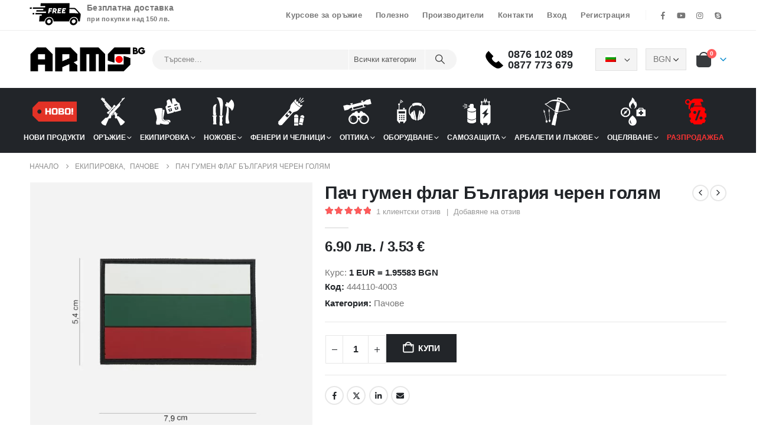

--- FILE ---
content_type: text/html; charset=UTF-8
request_url: https://arms-bg.com/ekipirovka/patches/pach-patch-3d-pvc-bulgaria-15056/
body_size: 32039
content:
<!DOCTYPE html><html class=""  lang="bg-BG"><head><script data-no-optimize="1">var litespeed_docref=sessionStorage.getItem("litespeed_docref");litespeed_docref&&(Object.defineProperty(document,"referrer",{get:function(){return litespeed_docref}}),sessionStorage.removeItem("litespeed_docref"));</script> <meta http-equiv="X-UA-Compatible" content="IE=edge" /><meta http-equiv="Content-Type" content="text/html; charset=UTF-8" /><meta name="viewport" content="width=device-width, initial-scale=1, minimum-scale=1" /><link rel="profile" href="https://gmpg.org/xfn/11" /><link rel="pingback" href="https://arms-bg.com/xmlrpc.php" /><meta name='robots' content='index, follow, max-image-preview:large, max-snippet:-1, max-video-preview:-1' /><title>Пач гумен флаг България черен голям &#187; Arms-Bg Оръжеен Магазин</title><link rel="canonical" href="https://arms-bg.com/ekipirovka/patches/pach-patch-3d-pvc-bulgaria-15056/" /><meta property="og:locale" content="bg_BG" /><meta property="og:type" content="article" /><meta property="og:title" content="Пач гумен флаг България черен голям" /><meta property="og:description" content="Гумен пач 3D PVC Bulgaria голям Размери (ширина х височина): 7,9 х 5,4 см" /><meta property="og:url" content="https://arms-bg.com/ekipirovka/patches/pach-patch-3d-pvc-bulgaria-15056/" /><meta property="og:site_name" content="Arms-Bg Оръжеен Магазин" /><meta property="article:publisher" content="https://www.facebook.com/Arms-bg-Ltd-141451595972386/" /><meta property="article:modified_time" content="2025-10-02T19:34:24+00:00" /><meta property="og:image" content="https://arms-bg.com/wp-content/uploads/imported/444110_4003_99_01.jpg" /><meta property="og:image:width" content="979" /><meta property="og:image:height" content="1000" /><meta property="og:image:type" content="image/jpeg" /><meta name="twitter:card" content="summary_large_image" /><meta name="twitter:label1" content="Est. reading time" /><meta name="twitter:data1" content="1 минута" />
 <script type='application/javascript' id='pys-version-script'>console.log('PixelYourSite PRO version 12.2.7.1');</script> <link rel='dns-prefetch' href='//challenges.cloudflare.com' /><link rel='dns-prefetch' href='//fonts.googleapis.com' /><link rel="alternate" type="application/rss+xml" title="Arms-Bg Оръжеен Магазин &raquo; Поток" href="https://arms-bg.com/feed/" /><link rel="alternate" type="application/rss+xml" title="Arms-Bg Оръжеен Магазин &raquo; поток за коментари" href="https://arms-bg.com/comments/feed/" /><link rel="alternate" type="application/rss+xml" title="Arms-Bg Оръжеен Магазин &raquo; поток за коментари на Пач гумен флаг България черен голям" href="https://arms-bg.com/ekipirovka/patches/pach-patch-3d-pvc-bulgaria-15056/feed/" /><link rel="shortcut icon" href="//arms-bg.com/wp-content/uploads/2021/10/letter-s-icon-site.png" type="image/x-icon" /><link rel="apple-touch-icon" href="//arms-bg.com/wp-content/uploads/2021/10/letter-s-icon-site.png" /><link rel="apple-touch-icon" sizes="120x120" href="//arms-bg.com/wp-content/uploads/2021/10/letter-s-icon-site.png" /><link rel="apple-touch-icon" sizes="76x76" href="//arms-bg.com/wp-content/uploads/2021/10/letter-s-icon-site.png" /><link rel="apple-touch-icon" sizes="152x152" href="//arms-bg.com/wp-content/uploads/2021/10/letter-s-icon-site.png" /><link rel="preload" href="https://arms-bg.com/wp-content/themes/porto/fonts/fontawesome_optimized/fa-solid-900.woff2" as="font" type="font/woff2" crossorigin fetchpriority="high"/><link rel="preload" href="https://arms-bg.com/wp-content/themes/porto/fonts/fontawesome_optimized/fa-regular-400.woff2" as="font" type="font/woff2" crossorigin fetchpriority="high"/><link rel="preload" href="https://arms-bg.com/wp-content/themes/porto/fonts/fontawesome_optimized/fa-brands-400.woff2" as="font" type="font/woff2" crossorigin fetchpriority="high"/><link rel="preload" href="https://arms-bg.com/wp-content/themes/porto/fonts/Simple-Line-Icons/Simple-Line-Icons.woff2" as="font" type="font/woff2" crossorigin fetchpriority="high"/><link data-optimized="2" rel="stylesheet" href="https://arms-bg.com/wp-content/litespeed/css/90623ea846683278e93c9aec59f13bd3.css?ver=78a9a" /><link rel='stylesheet' id='custom-invoice-style-css' href='https://arms-bg.com/wp-content/plugins/woo-checkout-invoice-fields/assets/css/style.css' media='all' /><link rel='stylesheet' id='woo_discount_pro_style-css' href='https://arms-bg.com/wp-content/plugins/woo-discount-rules-pro/Assets/Css/awdr_style.css' media='all' /><link rel='stylesheet' id='porto-dynamic-style-css' href='https://arms-bg.com/wp-content/uploads/porto_styles/dynamic_style.css' media='all' /><link rel='stylesheet' id='porto-style-css' href='https://arms-bg.com/wp-content/themes/porto/style.css' media='all' /><link rel='stylesheet' id='styles-child-css' href='https://arms-bg.com/wp-content/themes/armsbg/style.css' media='all' /> <script id="jquery-core-js-extra" type="litespeed/javascript">var pysFacebookRest={"restApiUrl":"https:\/\/arms-bg.com\/wp-json\/pys-facebook\/v1\/event","debug":""}</script> <script type="litespeed/javascript" data-src="https://arms-bg.com/wp-includes/js/jquery/jquery.min.js" id="jquery-core-js"></script> <script id="jquery-js-after" type="litespeed/javascript">jQuery(document).ready(function($){function updateImageBasedOnWidth(){var img=$("#sizes-product-image");if($(window).width()<480){img.attr("src",img.data("mobile-src"))}else{img.attr("src",img.data("default-src"))}}
updateImageBasedOnWidth();$(window).resize(function(){updateImageBasedOnWidth()})})</script> <script id="woocommerce-multi-currency-js-extra" type="litespeed/javascript">var wooMultiCurrencyParams={"enableCacheCompatible":"1","ajaxUrl":"https:\/\/arms-bg.com\/wp-admin\/admin-ajax.php","switchByJS":"0","woo_subscription":"","extra_params":[],"current_currency":"BGN","currencyByPaymentImmediately":"","click_to_expand_currencies_bar":"","filter_price_meta_query":"","filter_price_tax_query":"","filter_price_search_query":"","filter_price_query_vars":""}</script> <script id="tbi_checkout_frontend-js-extra" type="litespeed/javascript">var myAjax={"ajaxurl":"https:\/\/arms-bg.com\/wp-admin\/admin-ajax.php"}</script> <script id="wc-add-to-cart-js-extra" type="litespeed/javascript">var wc_add_to_cart_params={"ajax_url":"\/wp-admin\/admin-ajax.php","wc_ajax_url":"\/?wc-ajax=%%endpoint%%","i18n_view_cart":"\u041f\u0440\u0435\u0433\u043b\u0435\u0434 \u043d\u0430 \u043a\u043e\u043b\u0438\u0447\u043a\u0430\u0442\u0430","cart_url":"https:\/\/arms-bg.com\/cart\/","is_cart":"","cart_redirect_after_add":"no"}</script> <script id="wc-single-product-js-extra" type="litespeed/javascript">var wc_single_product_params={"i18n_required_rating_text":"\u0418\u0437\u0431\u0435\u0440\u0435\u0442\u0435 \u0441\u0442\u043e\u0439\u043d\u043e\u0441\u0442","i18n_rating_options":["1 \u043e\u0442 5 \u0437\u0432\u0435\u0437\u0434\u0438","2 \u043e\u0442 5 \u0437\u0432\u0435\u0437\u0434\u0438","3 \u043e\u0442 5 \u0437\u0432\u0435\u0437\u0434\u0438","4 \u043e\u0442 5 \u0437\u0432\u0435\u0437\u0434\u0438","5 \u043e\u0442 5 \u0437\u0432\u0435\u0437\u0434\u0438"],"i18n_product_gallery_trigger_text":"\u041f\u0440\u0435\u0433\u043b\u0435\u0434 \u043d\u0430 \u0433\u0430\u043b\u0435\u0440\u0438\u044f\u0442\u0430 \u0441 \u0438\u0437\u043e\u0431\u0440\u0430\u0436\u0435\u043d\u0438\u044f \u043d\u0430 \u0446\u044f\u043b \u0435\u043a\u0440\u0430\u043d","review_rating_required":"yes","flexslider":{"rtl":!1,"animation":"slide","smoothHeight":!0,"directionNav":!1,"controlNav":"thumbnails","slideshow":!1,"animationSpeed":500,"animationLoop":!1,"allowOneSlide":!1},"zoom_enabled":"","zoom_options":[],"photoswipe_enabled":"1","photoswipe_options":{"shareEl":!1,"closeOnScroll":!1,"history":!1,"hideAnimationDuration":0,"showAnimationDuration":0},"flexslider_enabled":""}</script> <script id="woocommerce-js-extra" type="litespeed/javascript">var woocommerce_params={"ajax_url":"\/wp-admin\/admin-ajax.php","wc_ajax_url":"\/?wc-ajax=%%endpoint%%","i18n_password_show":"\u041f\u043e\u043a\u0430\u0437\u0432\u0430\u043d\u0435 \u043d\u0430 \u043f\u0430\u0440\u043e\u043b\u0430\u0442\u0430","i18n_password_hide":"\u0421\u043a\u0440\u0438\u0432\u0430\u043d\u0435 \u043d\u0430 \u043f\u0430\u0440\u043e\u043b\u0430\u0442\u0430"}</script> <script id="pys-js-extra" type="litespeed/javascript">var pysOptions={"staticEvents":{"facebook":{"woo_view_content":[{"delay":0,"type":"static","name":"ViewContent","eventID":"2f166489-55cb-4934-9c9f-a3d7895be56e","pixelIds":["439886165307363"],"params":{"content_ids":["67096"],"content_type":"product","value":"6.9","currency":"BGN","contents":[{"id":"67096","quantity":1}],"product_price":"6.9","content_name":"\u041f\u0430\u0447 \u0433\u0443\u043c\u0435\u043d \u0444\u043b\u0430\u0433 \u0411\u044a\u043b\u0433\u0430\u0440\u0438\u044f \u0447\u0435\u0440\u0435\u043d \u0433\u043e\u043b\u044f\u043c","category_name":"\u041f\u0430\u0447\u043e\u0432\u0435","page_title":"\u041f\u0430\u0447 \u0433\u0443\u043c\u0435\u043d \u0444\u043b\u0430\u0433 \u0411\u044a\u043b\u0433\u0430\u0440\u0438\u044f \u0447\u0435\u0440\u0435\u043d \u0433\u043e\u043b\u044f\u043c","post_type":"product","post_id":67096,"plugin":"PixelYourSite","event_url":"arms-bg.com\/ekipirovka\/patches\/pach-patch-3d-pvc-bulgaria-15056\/","user_role":"guest"},"e_id":"woo_view_content","ids":[],"hasTimeWindow":!1,"timeWindow":0,"woo_order":"","edd_order":""}],"init_event":[{"delay":0,"type":"static","ajaxFire":!1,"name":"PageView","eventID":"03b2ae55-c369-44de-aca1-4d931314233f","pixelIds":["439886165307363"],"params":{"categories":"\u041f\u0430\u0447\u043e\u0432\u0435","page_title":"\u041f\u0430\u0447 \u0433\u0443\u043c\u0435\u043d \u0444\u043b\u0430\u0433 \u0411\u044a\u043b\u0433\u0430\u0440\u0438\u044f \u0447\u0435\u0440\u0435\u043d \u0433\u043e\u043b\u044f\u043c","post_type":"product","post_id":67096,"plugin":"PixelYourSite","event_url":"arms-bg.com\/ekipirovka\/patches\/pach-patch-3d-pvc-bulgaria-15056\/","user_role":"guest"},"e_id":"init_event","ids":[],"hasTimeWindow":!1,"timeWindow":0,"woo_order":"","edd_order":""}]}},"dynamicEvents":[],"triggerEvents":[],"triggerEventTypes":[],"facebook":{"pixelIds":["439886165307363"],"advancedMatchingEnabled":!0,"advancedMatching":[],"removeMetadata":!0,"wooVariableAsSimple":!1,"serverApiEnabled":!0,"wooCRSendFromServer":!1,"send_external_id":!0,"enabled_medical":!1,"do_not_track_medical_param":["event_url","post_title","page_title","landing_page","content_name","categories","category_name","tags"],"meta_ldu":!1},"debug":"","siteUrl":"https:\/\/arms-bg.com","ajaxUrl":"https:\/\/arms-bg.com\/wp-admin\/admin-ajax.php","ajax_event":"c6e3b70016","trackUTMs":"1","trackTrafficSource":"1","user_id":"0","enable_lading_page_param":"1","cookie_duration":"7","enable_event_day_param":"1","enable_event_month_param":"1","enable_event_time_param":"1","enable_remove_target_url_param":"1","enable_remove_download_url_param":"1","visit_data_model":"first_visit","last_visit_duration":"60","enable_auto_save_advance_matching":"1","enable_success_send_form":"","enable_automatic_events":"","enable_event_video":"1","ajaxForServerEvent":"1","ajaxForServerStaticEvent":"1","useSendBeacon":"1","send_external_id":"1","external_id_expire":"180","track_cookie_for_subdomains":"1","google_consent_mode":"1","data_persistency":"keep_data","advance_matching_form":{"enable_advance_matching_forms":!0,"advance_matching_fn_names":["first_name","first-name","first name","name"],"advance_matching_ln_names":["last_name","last-name","last name"],"advance_matching_tel_names":["phone","tel"],"advance_matching_em_names":[]},"advance_matching_url":{"enable_advance_matching_url":!0,"advance_matching_fn_names":[],"advance_matching_ln_names":[],"advance_matching_tel_names":[],"advance_matching_em_names":[]},"track_dynamic_fields":[],"gdpr":{"ajax_enabled":!1,"all_disabled_by_api":!1,"facebook_disabled_by_api":!1,"tiktok_disabled_by_api":!1,"analytics_disabled_by_api":!1,"google_ads_disabled_by_api":!1,"pinterest_disabled_by_api":!1,"bing_disabled_by_api":!1,"externalID_disabled_by_api":!1,"facebook_prior_consent_enabled":!0,"tiktok_prior_consent_enabled":!0,"analytics_prior_consent_enabled":!0,"google_ads_prior_consent_enabled":!0,"pinterest_prior_consent_enabled":!0,"bing_prior_consent_enabled":!0,"cookiebot_integration_enabled":!1,"cookiebot_facebook_consent_category":"marketing","cookiebot_tiktok_consent_category":"marketing","cookiebot_analytics_consent_category":"statistics","cookiebot_google_ads_consent_category":"marketing","cookiebot_pinterest_consent_category":"marketing","cookiebot_bing_consent_category":"marketing","cookie_notice_integration_enabled":!1,"cookie_law_info_integration_enabled":!1,"real_cookie_banner_integration_enabled":!1,"consent_magic_integration_enabled":!1,"analytics_storage":{"enabled":!0,"value":"granted","filter":!1},"ad_storage":{"enabled":!0,"value":"granted","filter":!1},"ad_user_data":{"enabled":!0,"value":"granted","filter":!1},"ad_personalization":{"enabled":!0,"value":"granted","filter":!1}},"cookie":{"disabled_all_cookie":!1,"disabled_start_session_cookie":!1,"disabled_advanced_form_data_cookie":!1,"disabled_landing_page_cookie":!1,"disabled_first_visit_cookie":!1,"disabled_trafficsource_cookie":!1,"disabled_utmTerms_cookie":!1,"disabled_utmId_cookie":!1,"disabled_google_alternative_id":!1},"tracking_analytics":{"TrafficSource":"direct","TrafficLanding":"https:\/\/arms-bg.com\/ekipirovka\/patches\/pach-patch-3d-pvc-bulgaria-15056\/","TrafficUtms":[],"TrafficUtmsId":[],"userDataEnable":!0,"userData":{"emails":[],"phones":[],"addresses":[]},"use_encoding_provided_data":!0,"use_multiple_provided_data":!0},"GATags":{"ga_datalayer_type":"default","ga_datalayer_name":"dataLayerPYS","gclid_alternative_enabled":!1,"gclid_alternative_param":""},"automatic":{"enable_youtube":!0,"enable_vimeo":!0,"enable_video":!0},"woo":{"enabled":!0,"enabled_save_data_to_orders":!0,"addToCartOnButtonEnabled":!0,"addToCartOnButtonValueEnabled":!0,"addToCartOnButtonValueOption":"price","woo_purchase_on_transaction":!0,"woo_view_content_variation_is_selected":!0,"singleProductId":67096,"affiliateEnabled":!1,"removeFromCartSelector":"form.woocommerce-cart-form .remove","addToCartCatchMethod":"add_cart_hook","is_order_received_page":!1,"containOrderId":!1,"affiliateEventName":"Lead"},"edd":{"enabled":!1},"cache_bypass":"1762979887"}</script> <script id="wc-cart-fragments-js-extra" type="litespeed/javascript">var wc_cart_fragments_params={"ajax_url":"\/wp-admin\/admin-ajax.php","wc_ajax_url":"\/?wc-ajax=%%endpoint%%","cart_hash_key":"wc_cart_hash_9996d79256aa7896415dd3a2a4627e03","fragment_name":"wc_fragments_9996d79256aa7896415dd3a2a4627e03","request_timeout":"15000"}</script> <script src="https://challenges.cloudflare.com/turnstile/v0/api.js?ver=6.2.1" id="turnstile-js" defer data-wp-strategy="defer"></script> <script id="woocommerce-multi-currency-switcher-js-extra" type="litespeed/javascript">var _woocommerce_multi_currency_params={"use_session":"session","do_not_reload_page":"","ajax_url":"https:\/\/arms-bg.com\/wp-admin\/admin-ajax.php","posts_submit":"0","switch_by_js":"","switch_container":"0"}</script> <link rel="https://api.w.org/" href="https://arms-bg.com/wp-json/" /><link rel="alternate" title="JSON" type="application/json" href="https://arms-bg.com/wp-json/wp/v2/product/67096" /><link rel="EditURI" type="application/rsd+xml" title="RSD" href="https://arms-bg.com/xmlrpc.php?rsd" /><link rel='shortlink' href='https://arms-bg.com/?p=67096' /><link rel="alternate" title="oEmbed (JSON)" type="application/json+oembed" href="https://arms-bg.com/wp-json/oembed/1.0/embed?url=https%3A%2F%2Farms-bg.com%2Fekipirovka%2Fpatches%2Fpach-patch-3d-pvc-bulgaria-15056%2F" /><link rel="alternate" title="oEmbed (XML)" type="text/xml+oembed" href="https://arms-bg.com/wp-json/oembed/1.0/embed?url=https%3A%2F%2Farms-bg.com%2Fekipirovka%2Fpatches%2Fpach-patch-3d-pvc-bulgaria-15056%2F&#038;format=xml" />
 <script type="litespeed/javascript">var cffsiteurl="https://arms-bg.com/wp-content/plugins";var cffajaxurl="https://arms-bg.com/wp-admin/admin-ajax.php";var cfflinkhashtags="false"</script> <meta name="facebook-domain-verification" content="eqye5wyyy6a51gu6yop4ueohzl976d" /><meta name="description" content="Пач гумен флаг България черен голям, Гумен пач 3D PVC Bulgaria голям, arms-bg.com"><meta property="og:image" content="https://arms-bg.com/wp-content/uploads/imported/444110_4003_99_01-150x150.jpg"> <script type="application/ld+json">{
			  "@context": "https://schema.org/",
			  "@type": "Product",
			  "brand": {
				"@type": "Brand",
				"name": "BG"
			  },
			  "description": "Гумен пач 3D PVC Bulgaria голям",
			  "gtin": "444110-4003",
			  "sku": "444110-4003",
			  "image": "https://arms-bg.com/wp-content/uploads/imported/444110_4003_99_01-150x150.jpg",
			  "name": "Пач гумен флаг България черен голям",
			  
				"aggregateRating": {
					"@type": "AggregateRating",
					"ratingValue": "5",
					"bestRating": "5.00",
					"ratingCount": "1"
				 },
			
			  "offers": {
				"@type": "Offer",
				"url": "https://arms-bg.com/ekipirovka/patches/pach-patch-3d-pvc-bulgaria-15056/",
				"priceCurrency": "BGN",
				"price": "6.90",
				"priceValidUntil": "2026-11-12",
				"itemCondition": "https://schema.org/NewCondition",
				"availability": "https://schema.org/InStock",
				"seller": {
				  "@type": "Organization",
				  "name": "Армс-Бг ООД"
				}
			  }
			  ,"review": [{
					"@type": "Review",
					"reviewRating": {
						"@type": "Rating",
						"ratingValue": "5"
					},
					"author": {
						"@type": "Person",
						"name": "Васил Михайлов "
					},
					"reviewBody": ""
				}]
			}</script> <link rel="alternate" hreflang="bg-BG" href="https://arms-bg.com/ekipirovka/patches/pach-patch-3d-pvc-bulgaria-15056/"/><link rel="alternate" hreflang="en-US" href="https://arms-bg.com/en/ekipirovka/patches/pach-patch-3d-pvc-bulgaria-15056/"/><link rel="alternate" hreflang="bg" href="https://arms-bg.com/ekipirovka/patches/pach-patch-3d-pvc-bulgaria-15056/"/><link rel="alternate" hreflang="en" href="https://arms-bg.com/en/ekipirovka/patches/pach-patch-3d-pvc-bulgaria-15056/"/> <script id="webfont-queue" type="litespeed/javascript">WebFontConfig={google:{families:['Open+Sans:400,500,600,700,800','Arial%2C+Helvetica%2C+sans-serif:400,700&display=swap']}};(function(d){var wf=d.createElement('script'),s=d.scripts[d.scripts.length-1];wf.src='https://arms-bg.com/wp-content/themes/porto/js/libs/webfont.js';wf.async=!0;s.parentNode.insertBefore(wf,s)})(document)</script> <noscript><style>.woocommerce-product-gallery{ opacity: 1 !important; }</style></noscript></head><body class="wp-singular product-template-default single single-product postid-67096 wp-embed-responsive wp-theme-porto wp-child-theme-armsbg theme-porto woocommerce woocommerce-page woocommerce-no-js translatepress-bg_BG metaslider-plugin woocommerce-multi-currency-BGN yith-wcan-free porto-breadcrumbs-bb login-popup full blog-1"><div class="page-wrapper"><div class="header-wrapper"><header id="header" class="header-builder"><div class="header-top hidden-for-sm"><div class="header-row container"><div class="header-col header-left hidden-for-sm"><div class="custom-html d-none d-md-block"><a href="https://arms-bg.com/2016/09/04/bezplatna-dostavka-do-ofis-na-ekont-spidi-za-pokupka-nad-100lv/"><img src="https://arms-bg.com/wp-content/uploads/2021/10/delivery-icon-website.png" / alt="Безплатна доставка от оръжеен магазин Arms-bg.com" class="alignleft" style="margin-right: 10px;" /></a><a href="https://arms-bg.com/2016/09/04/bezplatna-dostavka-do-ofis-na-ekont-spidi-za-pokupka-nad-100lv/" style="display: inline-block; min-width: 160px; line-height: 18px; padding-top: 4px;"><span style="font-size: 14px;">Безплатна доставка</span><br />при покупки над 150 лв.</a></div></div><div class="header-col header-right hidden-for-sm"><ul id="menu-dopalnitelno-hedar-menyu" class="top-links mega-menu show-arrow"><li id="nav-menu-item-48156" class="menu-item menu-item-type-post_type menu-item-object-page narrow"><a href="https://arms-bg.com/kursove-za-orazhie/">Курсове за оръжие</a></li><li id="nav-menu-item-23637" class="menu-item menu-item-type-post_type menu-item-object-page narrow"><a href="https://arms-bg.com/blog/">Полезно</a></li><li id="nav-menu-item-48065" class="menu-item menu-item-type-post_type menu-item-object-page narrow"><a href="https://arms-bg.com/proizvoditeli/">Производители</a></li><li id="nav-menu-item-23635" class="menu-item menu-item-type-post_type menu-item-object-page narrow"><a href="https://arms-bg.com/contact-us/">Контакти</a></li><li class="menu-item"><a class="porto-link-login" href="https://arms-bg.com/my-account/">Вход</a></li><li class="menu-item"><a class="porto-link-register" href="https://arms-bg.com/my-account/">Регистрация</a></li></ul><span class="separator"></span><div class="share-links">		<a target="_blank"  rel="nofollow noopener noreferrer" class="share-facebook" href="https://www.facebook.com/Arms-bg-Ltd-141451595972386/" aria-label="Facebook" title="Facebook"></a>
<a target="_blank"  rel="nofollow noopener noreferrer" class="share-youtube" href="https://www.youtube.com/user/armsbg/featured" aria-label="Youtube" title="Youtube"></a>
<a target="_blank"  rel="nofollow noopener noreferrer" class="share-instagram" href="https://www.instagram.com/armsbgcom1/?hl=en" aria-label="Instagram" title="Instagram"></a>
<a target="_blank"  rel="nofollow noopener noreferrer" class="share-skype" href="skype:arms-bg?chat" aria-label="Skype" title="Skype"></a></div></div></div></div><div class="header-main"><div class="header-row container"><div class="header-col header-left"><a class="mobile-toggle" role="button" href="#" aria-label="Mobile Menu"><i class="fas fa-bars"></i></a><div class="logo">
<a aria-label="Site Logo" href="https://arms-bg.com/" title="Arms-Bg Оръжеен Магазин - Arms-Bg.com е оръжеен магазин в София,България, онлайн магазин за тактическо, ловно, военно оборудване"  rel="home">
<img class="img-responsive standard-logo retina-logo" title="Arms-Bg Оръжеен Магазин" width="640" height="141" src="//arms-bg.com/wp-content/uploads/2022/02/arms-bg-orazheen-magazin.png" alt="Arms-Bg Оръжеен Магазин" />	</a></div></div><div class="header-col header-right hidden-for-sm"><div class="searchform-popup advanced-search-layout search-rounded"><a  class="search-toggle" role="button" aria-label="Search Toggle" href="#"><i class="porto-icon-magnifier"></i><span class="search-text">Търсене</span></a><form action="https://arms-bg.com/" method="get"
class="searchform search-layout-advanced searchform-cats"><div class="searchform-fields">
<span class="text"><input name="s" type="text" value="" placeholder="Търсене&hellip;" autocomplete="off" /></span>
<input type="hidden" name="post_type" value="product"/>
<select aria-label="Search Categories"  name='product_cat' id='product_cat' class='cat'><option value='0'>Всички категории</option><option class="level-0" value="uncategorized">Без категория</option><option class="level-0" value="aksesoari-za-otselyavane">Оцеляване</option><option class="level-1" value="orientirane">&nbsp;&nbsp;&nbsp;Ориентиране</option><option class="level-1" value="interesni-i-praktichni-podaratsi-za-mazhe">&nbsp;&nbsp;&nbsp;Интересни и практични подаръци за мъже</option><option class="level-1" value="ocelyavane">&nbsp;&nbsp;&nbsp;Прибори за Оцеляване</option><option class="level-1" value="komplekti">&nbsp;&nbsp;&nbsp;Лайфстайл</option><option class="level-1" value="aptechki">&nbsp;&nbsp;&nbsp;Аптечки</option><option class="level-1" value="kotloni-i-pribori">&nbsp;&nbsp;&nbsp;Котлони и Прибори</option><option class="level-1" value="ogan">&nbsp;&nbsp;&nbsp;Огън</option><option class="level-1" value="voda">&nbsp;&nbsp;&nbsp;Вода</option><option class="level-2" value="filtar-za-voda">&nbsp;&nbsp;&nbsp;&nbsp;&nbsp;&nbsp;Филтри за вода</option><option class="level-2" value="butilka-za-voda">&nbsp;&nbsp;&nbsp;&nbsp;&nbsp;&nbsp;Съдове за вода</option><option class="level-1" value="knigi">&nbsp;&nbsp;&nbsp;Литература</option><option class="level-1" value="parakord">&nbsp;&nbsp;&nbsp;Паракорд</option><option class="level-1" value="hrana">&nbsp;&nbsp;&nbsp;Храна</option><option class="level-0" value="arbaleti-i-lakove">Арбалети и Лъкове</option><option class="level-1" value="prashki">&nbsp;&nbsp;&nbsp;Прашки</option><option class="level-1" value="streli-i-aksesoari">&nbsp;&nbsp;&nbsp;Стрели и Аксесоари</option><option class="level-1" value="lakove">&nbsp;&nbsp;&nbsp;Лъкове</option><option class="level-1" value="arbaleti">&nbsp;&nbsp;&nbsp;Арбалети</option><option class="level-0" value="sredstva-za-samozashtita">Средства за самозащита</option><option class="level-1" value="kuchegoni">&nbsp;&nbsp;&nbsp;Кучегони</option><option class="level-1" value="elektroshok">&nbsp;&nbsp;&nbsp;Електрошокове</option><option class="level-1" value="palki">&nbsp;&nbsp;&nbsp;Палки</option><option class="level-1" value="sprey-za-samozashtita">&nbsp;&nbsp;&nbsp;Спрейове за самозащита</option><option class="level-0" value="nojove">Ножове</option><option class="level-1" value="sabi-mechove-katani">&nbsp;&nbsp;&nbsp;Саби, Мечове и Катани</option><option class="level-1" value="fiksirani-i-lovni-nozhove">&nbsp;&nbsp;&nbsp;Фиксирани и Ловни Ножове</option><option class="level-1" value="tochila-za-nozhove">&nbsp;&nbsp;&nbsp;Точила за Ножове</option><option class="level-1" value="multifunctional">&nbsp;&nbsp;&nbsp;Мултифункционални Ножове и Инструменти</option><option class="level-1" value="kuhnenski-nojove">&nbsp;&nbsp;&nbsp;Кухненски Ножове</option><option class="level-1" value="macheta-i-bradvi">&nbsp;&nbsp;&nbsp;Мачете, Брадви и Триони</option><option class="level-1" value="aksesoari-za-nojove">&nbsp;&nbsp;&nbsp;Аксесоари за Ножове</option><option class="level-1" value="sgavaemi-djobni-nojove">&nbsp;&nbsp;&nbsp;Сгъваеми и Джобни Ножове</option><option class="level-0" value="ekipirovka">Екипировка</option><option class="level-1" value="pantaloni">&nbsp;&nbsp;&nbsp;Панталони</option><option class="level-1" value="yaketa-i-polari">&nbsp;&nbsp;&nbsp;Якета и Полари</option><option class="level-1" value="rakavici">&nbsp;&nbsp;&nbsp;Ръкавици</option><option class="level-1" value="ranici-canti-i-kalafi">&nbsp;&nbsp;&nbsp;Раници, Чанти и Калъфи</option><option class="level-1" value="poddrajka-na-ekipirovka">&nbsp;&nbsp;&nbsp;Поддръжка на Екипировка</option><option class="level-1" value="patches">&nbsp;&nbsp;&nbsp;Пачове</option><option class="level-1" value="obuvki">&nbsp;&nbsp;&nbsp;Обувки</option><option class="level-1" value="shapki-shalove-maski">&nbsp;&nbsp;&nbsp;Шапки, Шалове и Маски</option><option class="level-1" value="kolani">&nbsp;&nbsp;&nbsp;Колани</option><option class="level-1" value="termo-oblekla">&nbsp;&nbsp;&nbsp;Термо Облекла и Чорапи</option><option class="level-1" value="rizi-i-teniski">&nbsp;&nbsp;&nbsp;Ризи и Тениски</option><option class="level-1" value="ochila">&nbsp;&nbsp;&nbsp;Очила</option><option class="level-0" value="razprodajba">Разпродажба</option><option class="level-0" value="optiki">Оптични Прибори</option><option class="level-1" value="montaji-za-optiki">&nbsp;&nbsp;&nbsp;Монтажи за Оптики</option><option class="level-2" value="montaji-za-vazdushni-oragia">&nbsp;&nbsp;&nbsp;&nbsp;&nbsp;&nbsp;Монтажи За Въздушни и Малокалибрени Пушки</option><option class="level-2" value="montaji-za-lovni-oragia">&nbsp;&nbsp;&nbsp;&nbsp;&nbsp;&nbsp;Монтажи за Ловни Карабини и Пушки</option><option class="level-1" value="binokli">&nbsp;&nbsp;&nbsp;Бинокли</option><option class="level-1" value="dalekomer">&nbsp;&nbsp;&nbsp;Далекомери</option><option class="level-1" value="barzomer">&nbsp;&nbsp;&nbsp;Бързомери</option><option class="level-1" value="optika">&nbsp;&nbsp;&nbsp;Оптики</option><option class="level-0" value="oragie">Оръжие</option><option class="level-1" value="vazdushno-oragie">&nbsp;&nbsp;&nbsp;Въздушно Оръжие</option><option class="level-2" value="municii-vazdushno-oragie">&nbsp;&nbsp;&nbsp;&nbsp;&nbsp;&nbsp;Муниции Въздушно Оръжие</option><option class="level-2" value="aksesoari-i-chasti">&nbsp;&nbsp;&nbsp;&nbsp;&nbsp;&nbsp;Аксесоари и Части за Въздушно Оръжие</option><option class="level-2" value="samozaschita">&nbsp;&nbsp;&nbsp;&nbsp;&nbsp;&nbsp;Въздушно Оръжие за Самозащита</option><option class="level-1" value="airsoft">&nbsp;&nbsp;&nbsp;Airsoft Оръжие, Аксесоари и Части</option><option class="level-1" value="aksesoari-boyno-oragie">&nbsp;&nbsp;&nbsp;Бойно и Аксесоари</option><option class="level-1" value="kolekcionersko-oragie">&nbsp;&nbsp;&nbsp;Колекционерско Оръжие</option><option class="level-1" value="aksesoari-boyno-oragie1">&nbsp;&nbsp;&nbsp;Аксесоари Бойно Оръжие</option><option class="level-1" value="aksesoari-za-lov">&nbsp;&nbsp;&nbsp;Аксесоари Ловно Оръжие и Лов</option><option class="level-1" value="aksesoari-za-boyni-pistoleti-glock">&nbsp;&nbsp;&nbsp;Аксесоари за бойни пистолети Glock</option><option class="level-0" value="oborudvane">Оборудване</option><option class="level-1" value="kalafi-i-kufari">&nbsp;&nbsp;&nbsp;Калъфи и Куфари</option><option class="level-1" value="metaldetektor">&nbsp;&nbsp;&nbsp;Метал Детектори</option><option class="level-1" value="taktichesko-oborudvane">&nbsp;&nbsp;&nbsp;Тактическо Оборудване</option><option class="level-1" value="gsm-aparati">&nbsp;&nbsp;&nbsp;Екстремни GSM Апарати</option><option class="level-1" value="radio">&nbsp;&nbsp;&nbsp;Радиостанции</option><option class="level-1" value="misheni">&nbsp;&nbsp;&nbsp;Мишени</option><option class="level-1" value="lovno-oborudvane">&nbsp;&nbsp;&nbsp;Ловно Оборудване</option><option class="level-1" value="koburi">&nbsp;&nbsp;&nbsp;Кобури</option><option class="level-1" value="chasovnitzi">&nbsp;&nbsp;&nbsp;Часовници</option><option class="level-0" value="feneri-i-chelnici">Фенери и Челници</option><option class="level-1" value="baterii-i-aksesoari">&nbsp;&nbsp;&nbsp;Батерии и Аксесоари</option><option class="level-1" value="chelnici">&nbsp;&nbsp;&nbsp;Челници и Фарове</option><option class="level-1" value="feneri">&nbsp;&nbsp;&nbsp;Фенери</option><option class="level-0" value="produkti-chiyato-porachka-e-razreshena">Продукти, чиято поръчка е разрешена</option>
</select>
<span class="button-wrap">
<button class="btn btn-special" aria-label="Търсене" title="Търсене" type="submit">
<i class="porto-icon-magnifier"></i>
</button>
</span></div><div class="live-search-list"></div></form></div><div class="custom-html ml-5 mr-4 d-none d-lg-block"><div class="porto-sicon-box text-left style_1 default-icon"><div class="porto-sicon-default"><div class="porto-just-icon-wrapper porto-sicon-img  porto-icon-9f5d1cfb45d27d96b50bf473aebba227" style="font-size: 30px;"><img data-lazyloaded="1" src="[data-uri]" class="img-icon" alt="" data-src="https://arms-bg.com/wp-content/uploads/2021/10/call-icon-website.png" width="30" height="31" /></div></div><div class="porto-sicon-header"><p style="font-weight:700;font-size:18px;line-height:18px;color:#222529;">0876 102 089<br>0877 773 679</p></div></div></div><div class="custom-html"><div class="trp_language_switcher_shortcode"><div class="trp-language-switcher trp-language-switcher-container" data-no-translation ><div class="trp-ls-shortcode-current-language">
<a href="#" class="trp-ls-shortcode-disabled-language trp-ls-disabled-language" title="Български" onclick="event.preventDefault()">
<img data-lazyloaded="1" src="[data-uri]" class="trp-flag-image" data-src="https://arms-bg.com/wp-content/plugins/translatepress-multilingual/assets/images/flags/bg_BG.png" width="18" height="12" alt="bg_BG" title="Български"> 		</a></div><div class="trp-ls-shortcode-language">
<a href="#" class="trp-ls-shortcode-disabled-language trp-ls-disabled-language"  title="Български" onclick="event.preventDefault()">
<img data-lazyloaded="1" src="[data-uri]" class="trp-flag-image" data-src="https://arms-bg.com/wp-content/plugins/translatepress-multilingual/assets/images/flags/bg_BG.png" width="18" height="12" alt="bg_BG" title="Български"> 		</a>
<a href="https://arms-bg.com/en/ekipirovka/patches/pach-patch-3d-pvc-bulgaria-15056/" title="English">
<img data-lazyloaded="1" src="[data-uri]" class="trp-flag-image" data-src="https://arms-bg.com/wp-content/plugins/translatepress-multilingual/assets/images/flags/en_US.png" width="18" height="12" alt="en_US" title="English">         </a></div> <script type="application/javascript">// need to have the same with set from JS on both divs. Otherwise it can push stuff around in HTML
        var trp_ls_shortcodes = document.querySelectorAll('.trp_language_switcher_shortcode .trp-language-switcher');
        if ( trp_ls_shortcodes.length > 0) {
            // get the last language switcher added
            var trp_el = trp_ls_shortcodes[trp_ls_shortcodes.length - 1];

            var trp_shortcode_language_item = trp_el.querySelector( '.trp-ls-shortcode-language' )
            // set width
            var trp_ls_shortcode_width                                               = trp_shortcode_language_item.offsetWidth + 16;
            trp_shortcode_language_item.style.width                                  = trp_ls_shortcode_width + 'px';
            trp_el.querySelector( '.trp-ls-shortcode-current-language' ).style.width = trp_ls_shortcode_width + 'px';

            // We're putting this on display: none after we have its width.
            trp_shortcode_language_item.style.display = 'none';
        }</script> </div></div></div><div class="custom-html"><div id="woocommerce-multi-currency-1"
class="woocommerce-multi-currency shortcode"><div class="wmc-currency">
<select class="wmc-nav wmc-select-currency-js"><option data-currency="BGN"  selected='selected'                        value="/ekipirovka/patches/pach-patch-3d-pvc-bulgaria-15056/?wmc-currency=BGN">
BGN</option><option data-currency="EUR"                         value="/ekipirovka/patches/pach-patch-3d-pvc-bulgaria-15056/?wmc-currency=EUR">
EUR</option>
</select></div></div></div><div id="mini-cart" aria-haspopup="true" class="mini-cart minicart-arrow-alt minicart-offcanvas"><div class="cart-head">
<span class="cart-icon"><i class="minicart-icon porto-icon-bag-2"></i><span class="cart-items">0</span></span><span class="cart-items-text">0</span></div><div class="cart-popup widget_shopping_cart"><div class="widget_shopping_cart_content"><div class="cart-loading"></div></div></div><div class="minicart-overlay"><svg viewBox="0 0 32 32" xmlns="http://www.w3.org/2000/svg"><g id="cross"><line stroke="#fff" stroke-width="2px" x1="7" x2="25" y1="7" y2="25"/><line stroke="#fff" stroke-width="2px" x1="7" x2="25" y1="25" y2="7"/></g></svg></div></div></div><div class="header-col visible-for-sm header-right"><div class="searchform-popup advanced-search-layout search-rounded"><a  class="search-toggle" role="button" aria-label="Search Toggle" href="#"><i class="porto-icon-magnifier"></i><span class="search-text">Търсене</span></a><form action="https://arms-bg.com/" method="get"
class="searchform search-layout-advanced searchform-cats"><div class="searchform-fields">
<span class="text"><input name="s" type="text" value="" placeholder="Търсене&hellip;" autocomplete="off" /></span>
<input type="hidden" name="post_type" value="product"/>
<select aria-label="Search Categories"  name='product_cat' id='product_cat' class='cat'><option value='0'>Всички категории</option><option class="level-0" value="uncategorized">Без категория</option><option class="level-0" value="aksesoari-za-otselyavane">Оцеляване</option><option class="level-1" value="orientirane">&nbsp;&nbsp;&nbsp;Ориентиране</option><option class="level-1" value="interesni-i-praktichni-podaratsi-za-mazhe">&nbsp;&nbsp;&nbsp;Интересни и практични подаръци за мъже</option><option class="level-1" value="ocelyavane">&nbsp;&nbsp;&nbsp;Прибори за Оцеляване</option><option class="level-1" value="komplekti">&nbsp;&nbsp;&nbsp;Лайфстайл</option><option class="level-1" value="aptechki">&nbsp;&nbsp;&nbsp;Аптечки</option><option class="level-1" value="kotloni-i-pribori">&nbsp;&nbsp;&nbsp;Котлони и Прибори</option><option class="level-1" value="ogan">&nbsp;&nbsp;&nbsp;Огън</option><option class="level-1" value="voda">&nbsp;&nbsp;&nbsp;Вода</option><option class="level-2" value="filtar-za-voda">&nbsp;&nbsp;&nbsp;&nbsp;&nbsp;&nbsp;Филтри за вода</option><option class="level-2" value="butilka-za-voda">&nbsp;&nbsp;&nbsp;&nbsp;&nbsp;&nbsp;Съдове за вода</option><option class="level-1" value="knigi">&nbsp;&nbsp;&nbsp;Литература</option><option class="level-1" value="parakord">&nbsp;&nbsp;&nbsp;Паракорд</option><option class="level-1" value="hrana">&nbsp;&nbsp;&nbsp;Храна</option><option class="level-0" value="arbaleti-i-lakove">Арбалети и Лъкове</option><option class="level-1" value="prashki">&nbsp;&nbsp;&nbsp;Прашки</option><option class="level-1" value="streli-i-aksesoari">&nbsp;&nbsp;&nbsp;Стрели и Аксесоари</option><option class="level-1" value="lakove">&nbsp;&nbsp;&nbsp;Лъкове</option><option class="level-1" value="arbaleti">&nbsp;&nbsp;&nbsp;Арбалети</option><option class="level-0" value="sredstva-za-samozashtita">Средства за самозащита</option><option class="level-1" value="kuchegoni">&nbsp;&nbsp;&nbsp;Кучегони</option><option class="level-1" value="elektroshok">&nbsp;&nbsp;&nbsp;Електрошокове</option><option class="level-1" value="palki">&nbsp;&nbsp;&nbsp;Палки</option><option class="level-1" value="sprey-za-samozashtita">&nbsp;&nbsp;&nbsp;Спрейове за самозащита</option><option class="level-0" value="nojove">Ножове</option><option class="level-1" value="sabi-mechove-katani">&nbsp;&nbsp;&nbsp;Саби, Мечове и Катани</option><option class="level-1" value="fiksirani-i-lovni-nozhove">&nbsp;&nbsp;&nbsp;Фиксирани и Ловни Ножове</option><option class="level-1" value="tochila-za-nozhove">&nbsp;&nbsp;&nbsp;Точила за Ножове</option><option class="level-1" value="multifunctional">&nbsp;&nbsp;&nbsp;Мултифункционални Ножове и Инструменти</option><option class="level-1" value="kuhnenski-nojove">&nbsp;&nbsp;&nbsp;Кухненски Ножове</option><option class="level-1" value="macheta-i-bradvi">&nbsp;&nbsp;&nbsp;Мачете, Брадви и Триони</option><option class="level-1" value="aksesoari-za-nojove">&nbsp;&nbsp;&nbsp;Аксесоари за Ножове</option><option class="level-1" value="sgavaemi-djobni-nojove">&nbsp;&nbsp;&nbsp;Сгъваеми и Джобни Ножове</option><option class="level-0" value="ekipirovka">Екипировка</option><option class="level-1" value="pantaloni">&nbsp;&nbsp;&nbsp;Панталони</option><option class="level-1" value="yaketa-i-polari">&nbsp;&nbsp;&nbsp;Якета и Полари</option><option class="level-1" value="rakavici">&nbsp;&nbsp;&nbsp;Ръкавици</option><option class="level-1" value="ranici-canti-i-kalafi">&nbsp;&nbsp;&nbsp;Раници, Чанти и Калъфи</option><option class="level-1" value="poddrajka-na-ekipirovka">&nbsp;&nbsp;&nbsp;Поддръжка на Екипировка</option><option class="level-1" value="patches">&nbsp;&nbsp;&nbsp;Пачове</option><option class="level-1" value="obuvki">&nbsp;&nbsp;&nbsp;Обувки</option><option class="level-1" value="shapki-shalove-maski">&nbsp;&nbsp;&nbsp;Шапки, Шалове и Маски</option><option class="level-1" value="kolani">&nbsp;&nbsp;&nbsp;Колани</option><option class="level-1" value="termo-oblekla">&nbsp;&nbsp;&nbsp;Термо Облекла и Чорапи</option><option class="level-1" value="rizi-i-teniski">&nbsp;&nbsp;&nbsp;Ризи и Тениски</option><option class="level-1" value="ochila">&nbsp;&nbsp;&nbsp;Очила</option><option class="level-0" value="razprodajba">Разпродажба</option><option class="level-0" value="optiki">Оптични Прибори</option><option class="level-1" value="montaji-za-optiki">&nbsp;&nbsp;&nbsp;Монтажи за Оптики</option><option class="level-2" value="montaji-za-vazdushni-oragia">&nbsp;&nbsp;&nbsp;&nbsp;&nbsp;&nbsp;Монтажи За Въздушни и Малокалибрени Пушки</option><option class="level-2" value="montaji-za-lovni-oragia">&nbsp;&nbsp;&nbsp;&nbsp;&nbsp;&nbsp;Монтажи за Ловни Карабини и Пушки</option><option class="level-1" value="binokli">&nbsp;&nbsp;&nbsp;Бинокли</option><option class="level-1" value="dalekomer">&nbsp;&nbsp;&nbsp;Далекомери</option><option class="level-1" value="barzomer">&nbsp;&nbsp;&nbsp;Бързомери</option><option class="level-1" value="optika">&nbsp;&nbsp;&nbsp;Оптики</option><option class="level-0" value="oragie">Оръжие</option><option class="level-1" value="vazdushno-oragie">&nbsp;&nbsp;&nbsp;Въздушно Оръжие</option><option class="level-2" value="municii-vazdushno-oragie">&nbsp;&nbsp;&nbsp;&nbsp;&nbsp;&nbsp;Муниции Въздушно Оръжие</option><option class="level-2" value="aksesoari-i-chasti">&nbsp;&nbsp;&nbsp;&nbsp;&nbsp;&nbsp;Аксесоари и Части за Въздушно Оръжие</option><option class="level-2" value="samozaschita">&nbsp;&nbsp;&nbsp;&nbsp;&nbsp;&nbsp;Въздушно Оръжие за Самозащита</option><option class="level-1" value="airsoft">&nbsp;&nbsp;&nbsp;Airsoft Оръжие, Аксесоари и Части</option><option class="level-1" value="aksesoari-boyno-oragie">&nbsp;&nbsp;&nbsp;Бойно и Аксесоари</option><option class="level-1" value="kolekcionersko-oragie">&nbsp;&nbsp;&nbsp;Колекционерско Оръжие</option><option class="level-1" value="aksesoari-boyno-oragie1">&nbsp;&nbsp;&nbsp;Аксесоари Бойно Оръжие</option><option class="level-1" value="aksesoari-za-lov">&nbsp;&nbsp;&nbsp;Аксесоари Ловно Оръжие и Лов</option><option class="level-1" value="aksesoari-za-boyni-pistoleti-glock">&nbsp;&nbsp;&nbsp;Аксесоари за бойни пистолети Glock</option><option class="level-0" value="oborudvane">Оборудване</option><option class="level-1" value="kalafi-i-kufari">&nbsp;&nbsp;&nbsp;Калъфи и Куфари</option><option class="level-1" value="metaldetektor">&nbsp;&nbsp;&nbsp;Метал Детектори</option><option class="level-1" value="taktichesko-oborudvane">&nbsp;&nbsp;&nbsp;Тактическо Оборудване</option><option class="level-1" value="gsm-aparati">&nbsp;&nbsp;&nbsp;Екстремни GSM Апарати</option><option class="level-1" value="radio">&nbsp;&nbsp;&nbsp;Радиостанции</option><option class="level-1" value="misheni">&nbsp;&nbsp;&nbsp;Мишени</option><option class="level-1" value="lovno-oborudvane">&nbsp;&nbsp;&nbsp;Ловно Оборудване</option><option class="level-1" value="koburi">&nbsp;&nbsp;&nbsp;Кобури</option><option class="level-1" value="chasovnitzi">&nbsp;&nbsp;&nbsp;Часовници</option><option class="level-0" value="feneri-i-chelnici">Фенери и Челници</option><option class="level-1" value="baterii-i-aksesoari">&nbsp;&nbsp;&nbsp;Батерии и Аксесоари</option><option class="level-1" value="chelnici">&nbsp;&nbsp;&nbsp;Челници и Фарове</option><option class="level-1" value="feneri">&nbsp;&nbsp;&nbsp;Фенери</option><option class="level-0" value="produkti-chiyato-porachka-e-razreshena">Продукти, чиято поръчка е разрешена</option>
</select>
<span class="button-wrap">
<button class="btn btn-special" aria-label="Търсене" title="Търсене" type="submit">
<i class="porto-icon-magnifier"></i>
</button>
</span></div><div class="live-search-list"></div></form></div><div id="mini-cart" aria-haspopup="true" class="mini-cart minicart-arrow-alt minicart-offcanvas"><div class="cart-head">
<span class="cart-icon"><i class="minicart-icon porto-icon-bag-2"></i><span class="cart-items">0</span></span><span class="cart-items-text">0</span></div><div class="cart-popup widget_shopping_cart"><div class="widget_shopping_cart_content"><div class="cart-loading"></div></div></div><div class="minicart-overlay"><svg viewBox="0 0 32 32" xmlns="http://www.w3.org/2000/svg"><g id="cross"><line stroke="#fff" stroke-width="2px" x1="7" x2="25" y1="7" y2="25"/><line stroke="#fff" stroke-width="2px" x1="7" x2="25" y1="25" y2="7"/></g></svg></div></div></div></div></div><div class="header-bottom main-menu-wrap"><div class="header-row container"><div class="header-col header-left hidden-for-sm"><ul id="menu-hedar-menyu-s-kategorii" class="main-menu mega-menu menu-hover-line menu-hover-underline show-arrow"><li id="nav-menu-item-136414" class="menu-item menu-item-type-custom menu-item-object-custom narrow"><a href="/shop/?orderby=date"><i class="custom-menu-icon menu-icon-new"></i>Нови продукти</a></li><li id="nav-menu-item-23565" class="menu-item menu-item-type-taxonomy menu-item-object-product_cat menu-item-has-children has-sub narrow"><a href="https://arms-bg.com/oragie/"><i class="custom-menu-icon menu-icon-arms"></i>Оръжие</a><div class="popup"><div class="inner" style=""><ul class="sub-menu porto-narrow-sub-menu"><li id="nav-menu-item-23559" class="menu-item menu-item-type-taxonomy menu-item-object-product_cat menu-item-has-children sub" data-cols="1"><a href="https://arms-bg.com/oragie/vazdushno-oragie/">Въздушно Оръжие</a><ul class="sub-menu"><li id="nav-menu-item-23568" class="menu-item menu-item-type-taxonomy menu-item-object-product_cat"><a href="https://arms-bg.com/oragie/vazdushno-oragie/samozaschita/">Въздушно Оръжие за Самозащита</a></li><li id="nav-menu-item-23569" class="menu-item menu-item-type-taxonomy menu-item-object-product_cat"><a href="https://arms-bg.com/oragie/vazdushno-oragie/municii-vazdushno-oragie/">Муниции Въздушно Оръжие</a></li><li id="nav-menu-item-23570" class="menu-item menu-item-type-taxonomy menu-item-object-product_cat"><a href="https://arms-bg.com/oragie/vazdushno-oragie/aksesoari-i-chasti/">Аксесоари и Части за Въздушно Оръжие</a></li></ul></li><li id="nav-menu-item-23562" class="menu-item menu-item-type-taxonomy menu-item-object-product_cat" data-cols="1"><a href="https://arms-bg.com/oragie/airsoft/">Airsoft Оръжие, Аксесоари и Части</a></li><li id="nav-menu-item-23563" class="menu-item menu-item-type-taxonomy menu-item-object-product_cat" data-cols="1"><a href="https://arms-bg.com/oragie/kolekcionersko-oragie/">Колекционерско Оръжие</a></li><li id="nav-menu-item-23578" class="menu-item menu-item-type-taxonomy menu-item-object-product_cat" data-cols="1"><a href="https://arms-bg.com/oragie/aksesoari-za-lov/">Аксесоари Ловно Оръжие и Лов</a></li><li id="nav-menu-item-23581" class="menu-item menu-item-type-taxonomy menu-item-object-product_cat" data-cols="1"><a href="https://arms-bg.com/oragie/aksesoari-boyno-oragie1/">Аксесоари Бойно Оръжие</a></li><li id="nav-menu-item-70407" class="menu-item menu-item-type-taxonomy menu-item-object-product_cat" data-cols="1"><a href="https://arms-bg.com/oragie/aksesoari-za-boyni-pistoleti-glock/">Аксесоари за бойни пистолети Glock</a></li></ul></div></div></li><li id="nav-menu-item-48091" class="menu-item menu-item-type-taxonomy menu-item-object-product_cat current-product-ancestor menu-item-has-children has-sub narrow"><a href="https://arms-bg.com/ekipirovka/"><i class="custom-menu-icon menu-icon-equipment"></i>Екипировка</a><div class="popup"><div class="inner" style=""><ul class="sub-menu porto-narrow-sub-menu"><li id="nav-menu-item-48092" class="menu-item menu-item-type-taxonomy menu-item-object-product_cat" data-cols="1"><a href="https://arms-bg.com/ekipirovka/obuvki/">Обувки</a></li><li id="nav-menu-item-48093" class="menu-item menu-item-type-taxonomy menu-item-object-product_cat" data-cols="1"><a href="https://arms-bg.com/ekipirovka/pantaloni/">Панталони</a></li><li id="nav-menu-item-48094" class="menu-item menu-item-type-taxonomy menu-item-object-product_cat" data-cols="1"><a href="https://arms-bg.com/ekipirovka/yaketa-i-polari/">Якета и Полари</a></li><li id="nav-menu-item-48095" class="menu-item menu-item-type-taxonomy menu-item-object-product_cat" data-cols="1"><a href="https://arms-bg.com/ekipirovka/ranici-canti-i-kalafi/">Раници, Чанти и Калъфи</a></li><li id="nav-menu-item-48096" class="menu-item menu-item-type-taxonomy menu-item-object-product_cat" data-cols="1"><a href="https://arms-bg.com/ekipirovka/poddrajka-na-ekipirovka/">Поддръжка на Екипировка</a></li><li id="nav-menu-item-48097" class="menu-item menu-item-type-taxonomy menu-item-object-product_cat" data-cols="1"><a href="https://arms-bg.com/ekipirovka/rizi-i-teniski/">Ризи и Тениски</a></li><li id="nav-menu-item-48098" class="menu-item menu-item-type-taxonomy menu-item-object-product_cat" data-cols="1"><a href="https://arms-bg.com/ekipirovka/termo-oblekla/">Термо Облекла и Чорапи</a></li><li id="nav-menu-item-48099" class="menu-item menu-item-type-taxonomy menu-item-object-product_cat" data-cols="1"><a href="https://arms-bg.com/ekipirovka/rakavici/">Ръкавици</a></li><li id="nav-menu-item-48100" class="menu-item menu-item-type-taxonomy menu-item-object-product_cat" data-cols="1"><a href="https://arms-bg.com/ekipirovka/kolani/">Колани</a></li><li id="nav-menu-item-48101" class="menu-item menu-item-type-taxonomy menu-item-object-product_cat" data-cols="1"><a href="https://arms-bg.com/ekipirovka/ochila/">Очила</a></li><li id="nav-menu-item-48102" class="menu-item menu-item-type-taxonomy menu-item-object-product_cat" data-cols="1"><a href="https://arms-bg.com/ekipirovka/shapki-shalove-maski/">Шапки, Шалове и Маски</a></li><li id="nav-menu-item-48103" class="menu-item menu-item-type-taxonomy menu-item-object-product_cat current-product-ancestor current-menu-parent current-product-parent active" data-cols="1"><a href="https://arms-bg.com/ekipirovka/patches/">Пачове</a></li><li id="nav-menu-item-104785" class="menu-item menu-item-type-custom menu-item-object-custom" data-cols="1"><a href="/proizvoditel/helikon-tex/">Helikon-Tex</a></li></ul></div></div></li><li id="nav-menu-item-23582" class="menu-item menu-item-type-taxonomy menu-item-object-product_cat menu-item-has-children has-sub narrow"><a href="https://arms-bg.com/nojove/"><i class="custom-menu-icon menu-icon-knifes"></i>Ножове</a><div class="popup"><div class="inner" style=""><ul class="sub-menu porto-narrow-sub-menu"><li id="nav-menu-item-23587" class="menu-item menu-item-type-taxonomy menu-item-object-product_cat" data-cols="1"><a href="https://arms-bg.com/nojove/sgavaemi-djobni-nojove/">Сгъваеми и Джобни Ножове</a></li><li id="nav-menu-item-23588" class="menu-item menu-item-type-taxonomy menu-item-object-product_cat" data-cols="1"><a href="https://arms-bg.com/nojove/fiksirani-i-lovni-nozhove/">Фиксирани и Ловни Ножове</a></li><li id="nav-menu-item-23589" class="menu-item menu-item-type-taxonomy menu-item-object-product_cat" data-cols="1"><a href="https://arms-bg.com/nojove/tochila-za-nozhove/">Точила за Ножове</a></li><li id="nav-menu-item-23584" class="menu-item menu-item-type-taxonomy menu-item-object-product_cat" data-cols="1"><a href="https://arms-bg.com/nojove/macheta-i-bradvi/">Мачете, Брадви и Триони</a></li><li id="nav-menu-item-23585" class="menu-item menu-item-type-taxonomy menu-item-object-product_cat" data-cols="1"><a href="https://arms-bg.com/nojove/multifunctional/">Мултифункционални Ножове и Инструменти</a></li><li id="nav-menu-item-23586" class="menu-item menu-item-type-taxonomy menu-item-object-product_cat" data-cols="1"><a href="https://arms-bg.com/nojove/sabi-mechove-katani/">Саби, Мечове и Катани</a></li><li id="nav-menu-item-23583" class="menu-item menu-item-type-taxonomy menu-item-object-product_cat" data-cols="1"><a href="https://arms-bg.com/nojove/kuhnenski-nojove/">Кухненски Ножове</a></li><li id="nav-menu-item-23590" class="menu-item menu-item-type-taxonomy menu-item-object-product_cat" data-cols="1"><a href="https://arms-bg.com/nojove/aksesoari-za-nojove/">Аксесоари за Ножове</a></li><li id="nav-menu-item-104788" class="menu-item menu-item-type-custom menu-item-object-custom" data-cols="1"><a href="/proizvoditel/lionsteel/">LionSteel</a></li><li id="nav-menu-item-104790" class="menu-item menu-item-type-custom menu-item-object-custom" data-cols="1"><a href="/proizvoditel/camillus/">Camillus</a></li><li id="nav-menu-item-104791" class="menu-item menu-item-type-custom menu-item-object-custom" data-cols="1"><a href="/proizvoditel/manly/">Manly Bulgaria</a></li></ul></div></div></li><li id="nav-menu-item-23594" class="menu-item menu-item-type-taxonomy menu-item-object-product_cat menu-item-has-children has-sub narrow"><a href="https://arms-bg.com/feneri-i-chelnici/"><i class="custom-menu-icon menu-icon-flashlights"></i>Фенери и Челници</a><div class="popup"><div class="inner" style=""><ul class="sub-menu porto-narrow-sub-menu"><li id="nav-menu-item-23595" class="menu-item menu-item-type-taxonomy menu-item-object-product_cat" data-cols="1"><a href="https://arms-bg.com/feneri-i-chelnici/feneri/">Фенери</a></li><li id="nav-menu-item-23596" class="menu-item menu-item-type-taxonomy menu-item-object-product_cat" data-cols="1"><a href="https://arms-bg.com/feneri-i-chelnici/chelnici/">Челници и Фарове</a></li><li id="nav-menu-item-23597" class="menu-item menu-item-type-taxonomy menu-item-object-product_cat" data-cols="1"><a href="https://arms-bg.com/feneri-i-chelnici/baterii-i-aksesoari/">Батерии и Аксесоари</a></li></ul></div></div></li><li id="nav-menu-item-23598" class="menu-item menu-item-type-taxonomy menu-item-object-product_cat menu-item-has-children has-sub narrow"><a href="https://arms-bg.com/optiki/"><i class="custom-menu-icon menu-icon-optics"></i>Оптика</a><div class="popup"><div class="inner" style=""><ul class="sub-menu porto-narrow-sub-menu"><li id="nav-menu-item-23602" class="menu-item menu-item-type-taxonomy menu-item-object-product_cat" data-cols="1"><a href="https://arms-bg.com/optiki/optika/">Оптики</a></li><li id="nav-menu-item-23603" class="menu-item menu-item-type-taxonomy menu-item-object-product_cat" data-cols="1"><a href="https://arms-bg.com/optiki/barzomer/">Бързомери</a></li><li id="nav-menu-item-23599" class="menu-item menu-item-type-taxonomy menu-item-object-product_cat menu-item-has-children sub" data-cols="1"><a href="https://arms-bg.com/optiki/montaji-za-optiki/">Монтажи за Оптики</a><ul class="sub-menu"><li id="nav-menu-item-23601" class="menu-item menu-item-type-taxonomy menu-item-object-product_cat"><a href="https://arms-bg.com/optiki/montaji-za-optiki/montaji-za-lovni-oragia/">Монтажи за Ловни Карабини и Пушки</a></li><li id="nav-menu-item-23604" class="menu-item menu-item-type-taxonomy menu-item-object-product_cat"><a href="https://arms-bg.com/optiki/montaji-za-optiki/montaji-za-vazdushni-oragia/">Монтажи За Въздушни и Малокалибрени Пушки</a></li></ul></li><li id="nav-menu-item-23605" class="menu-item menu-item-type-taxonomy menu-item-object-product_cat" data-cols="1"><a href="https://arms-bg.com/optiki/binokli/">Бинокли</a></li><li id="nav-menu-item-23606" class="menu-item menu-item-type-taxonomy menu-item-object-product_cat" data-cols="1"><a href="https://arms-bg.com/optiki/dalekomer/">Далекомери</a></li></ul></div></div></li><li id="nav-menu-item-23607" class="menu-item menu-item-type-taxonomy menu-item-object-product_cat menu-item-has-children has-sub narrow"><a href="https://arms-bg.com/oborudvane/"><i class="custom-menu-icon menu-icon-hardware"></i>Оборудване</a><div class="popup"><div class="inner" style=""><ul class="sub-menu porto-narrow-sub-menu"><li id="nav-menu-item-23613" class="menu-item menu-item-type-taxonomy menu-item-object-product_cat" data-cols="1"><a href="https://arms-bg.com/oborudvane/taktichesko-oborudvane/">Тактическо Оборудване</a></li><li id="nav-menu-item-23609" class="menu-item menu-item-type-taxonomy menu-item-object-product_cat" data-cols="1"><a href="https://arms-bg.com/oborudvane/lovno-oborudvane/">Ловно Оборудване</a></li><li id="nav-menu-item-23612" class="menu-item menu-item-type-taxonomy menu-item-object-product_cat" data-cols="1"><a href="https://arms-bg.com/oborudvane/radio/">Радиостанции</a></li><li id="nav-menu-item-23614" class="menu-item menu-item-type-taxonomy menu-item-object-product_cat" data-cols="1"><a href="https://arms-bg.com/oborudvane/gsm-aparati/">Екстремни GSM Апарати</a></li><li id="nav-menu-item-23615" class="menu-item menu-item-type-taxonomy menu-item-object-product_cat" data-cols="1"><a href="https://arms-bg.com/oborudvane/chasovnitzi/">Часовници</a></li><li id="nav-menu-item-23608" class="menu-item menu-item-type-taxonomy menu-item-object-product_cat" data-cols="1"><a href="https://arms-bg.com/oborudvane/koburi/">Кобури</a></li><li id="nav-menu-item-23611" class="menu-item menu-item-type-taxonomy menu-item-object-product_cat" data-cols="1"><a href="https://arms-bg.com/oborudvane/misheni/">Мишени</a></li><li id="nav-menu-item-23616" class="menu-item menu-item-type-taxonomy menu-item-object-product_cat" data-cols="1"><a href="https://arms-bg.com/oborudvane/kalafi-i-kufari/">Калъфи и Куфари</a></li><li id="nav-menu-item-23610" class="menu-item menu-item-type-taxonomy menu-item-object-product_cat" data-cols="1"><a href="https://arms-bg.com/oborudvane/metaldetektor/">Метал Детектори</a></li></ul></div></div></li><li id="nav-menu-item-23617" class="menu-item menu-item-type-taxonomy menu-item-object-product_cat menu-item-has-children has-sub narrow"><a href="https://arms-bg.com/sredstva-za-samozashtita/"><i class="custom-menu-icon menu-icon-self-defense"></i>Самозащита</a><div class="popup"><div class="inner" style=""><ul class="sub-menu porto-narrow-sub-menu"><li id="nav-menu-item-23619" class="menu-item menu-item-type-taxonomy menu-item-object-product_cat" data-cols="1"><a href="https://arms-bg.com/sredstva-za-samozashtita/palki/">Палки</a></li><li id="nav-menu-item-23620" class="menu-item menu-item-type-taxonomy menu-item-object-product_cat" data-cols="1"><a href="https://arms-bg.com/sredstva-za-samozashtita/sprey-za-samozashtita/">Спрейове за самозащита</a></li><li id="nav-menu-item-23621" class="menu-item menu-item-type-taxonomy menu-item-object-product_cat" data-cols="1"><a href="https://arms-bg.com/sredstva-za-samozashtita/elektroshok/">Електрошокове</a></li><li id="nav-menu-item-23618" class="menu-item menu-item-type-taxonomy menu-item-object-product_cat" data-cols="1"><a href="https://arms-bg.com/sredstva-za-samozashtita/kuchegoni/">Кучегони</a></li><li id="nav-menu-item-23622" class="menu-item menu-item-type-taxonomy menu-item-object-product_cat" data-cols="1"><a href="https://arms-bg.com/oragie/vazdushno-oragie/samozaschita/">Въздушно Оръжие за Самозащита</a></li></ul></div></div></li><li id="nav-menu-item-23554" class="menu-item menu-item-type-taxonomy menu-item-object-product_cat menu-item-has-children has-sub narrow"><a href="https://arms-bg.com/arbaleti-i-lakove/"><i class="custom-menu-icon menu-icon-crossbows"></i>Арбалети и Лъкове</a><div class="popup"><div class="inner" style=""><ul class="sub-menu porto-narrow-sub-menu"><li id="nav-menu-item-23556" class="menu-item menu-item-type-taxonomy menu-item-object-product_cat" data-cols="1"><a href="https://arms-bg.com/arbaleti-i-lakove/lakove/">Лъкове</a></li><li id="nav-menu-item-23555" class="menu-item menu-item-type-taxonomy menu-item-object-product_cat" data-cols="1"><a href="https://arms-bg.com/arbaleti-i-lakove/arbaleti/">Арбалети</a></li><li id="nav-menu-item-23557" class="menu-item menu-item-type-taxonomy menu-item-object-product_cat" data-cols="1"><a href="https://arms-bg.com/arbaleti-i-lakove/streli-i-aksesoari/">Стрели и Аксесоари</a></li><li id="nav-menu-item-23558" class="menu-item menu-item-type-taxonomy menu-item-object-product_cat" data-cols="1"><a href="https://arms-bg.com/arbaleti-i-lakove/prashki/">Прашки</a></li></ul></div></div></li><li id="nav-menu-item-23623" class="menu-item menu-item-type-taxonomy menu-item-object-product_cat menu-item-has-children has-sub narrow"><a href="https://arms-bg.com/aksesoari-za-otselyavane/"><i class="custom-menu-icon menu-icon-interesting"></i>Оцеляване</a><div class="popup"><div class="inner" style=""><ul class="sub-menu porto-narrow-sub-menu"><li id="nav-menu-item-23625" class="menu-item menu-item-type-taxonomy menu-item-object-product_cat menu-item-has-children sub" data-cols="1"><a href="https://arms-bg.com/aksesoari-za-otselyavane/voda/">Вода</a><ul class="sub-menu"><li id="nav-menu-item-80191" class="menu-item menu-item-type-taxonomy menu-item-object-product_cat"><a href="https://arms-bg.com/aksesoari-za-otselyavane/voda/filtar-za-voda/">Филтри за вода</a></li><li id="nav-menu-item-80192" class="menu-item menu-item-type-taxonomy menu-item-object-product_cat"><a href="https://arms-bg.com/aksesoari-za-otselyavane/voda/butilka-za-voda/">Съдове за вода</a></li></ul></li><li id="nav-menu-item-90317" class="menu-item menu-item-type-taxonomy menu-item-object-product_cat" data-cols="1"><a href="https://arms-bg.com/aksesoari-za-otselyavane/hrana/">Храна</a></li><li id="nav-menu-item-23627" class="menu-item menu-item-type-taxonomy menu-item-object-product_cat" data-cols="1"><a href="https://arms-bg.com/aksesoari-za-otselyavane/ogan/">Огън</a></li><li id="nav-menu-item-23628" class="menu-item menu-item-type-taxonomy menu-item-object-product_cat" data-cols="1"><a href="https://arms-bg.com/aksesoari-za-otselyavane/parakord/">Паракорд</a></li><li id="nav-menu-item-23629" class="menu-item menu-item-type-taxonomy menu-item-object-product_cat" data-cols="1"><a href="https://arms-bg.com/aksesoari-za-otselyavane/ocelyavane/">Прибори за Оцеляване</a></li><li id="nav-menu-item-23630" class="menu-item menu-item-type-taxonomy menu-item-object-product_cat" data-cols="1"><a href="https://arms-bg.com/aksesoari-za-otselyavane/kotloni-i-pribori/">Котлони и Прибори</a></li><li id="nav-menu-item-23631" class="menu-item menu-item-type-taxonomy menu-item-object-product_cat" data-cols="1"><a href="https://arms-bg.com/aksesoari-za-otselyavane/komplekti/">Лайфстайл</a></li><li id="nav-menu-item-23632" class="menu-item menu-item-type-taxonomy menu-item-object-product_cat" data-cols="1"><a href="https://arms-bg.com/aksesoari-za-otselyavane/orientirane/">Ориентиране</a></li><li id="nav-menu-item-23624" class="menu-item menu-item-type-taxonomy menu-item-object-product_cat" data-cols="1"><a href="https://arms-bg.com/aksesoari-za-otselyavane/aptechki/">Аптечки</a></li><li id="nav-menu-item-23626" class="menu-item menu-item-type-taxonomy menu-item-object-product_cat" data-cols="1"><a href="https://arms-bg.com/aksesoari-za-otselyavane/interesni-i-praktichni-podaratsi-za-mazhe/">Интересни и практични подаръци за мъже</a></li><li id="nav-menu-item-23633" class="menu-item menu-item-type-taxonomy menu-item-object-product_cat" data-cols="1"><a href="https://arms-bg.com/aksesoari-za-otselyavane/knigi/">Литература</a></li></ul></div></div></li><li id="nav-menu-item-23634" class="menu-item menu-item-type-taxonomy menu-item-object-product_cat narrow"><a href="https://arms-bg.com/razprodajba/"><i class="custom-menu-icon menu-icon-sale"></i>Разпродажба</a></li></ul></div><div class="header-col header-right hidden-for-sm"></div></div></div></header></div><section class="page-top page-header-1"><div class="container hide-title"><div class="row"><div class="col-lg-12"><div class="breadcrumbs-wrap"><ul class="breadcrumb"  ><li   ><a  href="https://arms-bg.com"><span >Начало</span></a><meta  content="1" /><i class="delimiter delimiter-2"></i></li><li><span   ><a  href="https://arms-bg.com/ekipirovka/"><span >Екипировка</span></a><meta  content="2" /></span>, <span   ><a  href="https://arms-bg.com/ekipirovka/patches/"><span >Пачове</span></a><meta  content="3" /></span><i class="delimiter delimiter-2"></i></li><li>Пач гумен флаг България черен голям</li></ul></div></div></div></div></section><div id="main" class="column1 boxed"><div class="container"><div class="row main-content-wrap"><div class="main-content col-lg-12"><div id="primary" class="content-area"><main id="content" class="site-main"><div class="woocommerce-notices-wrapper"></div><div id="product-67096" class="product type-product post-67096 status-publish first instock product_cat-patches has-post-thumbnail shipping-taxable purchasable product-type-simple product-layout-default"><div class="product-summary-wrap"><div class="row"><div class="summary-before col-md-5"><div class="labels"></div><div class="woocommerce-product-gallery woocommerce-product-gallery--with-images images"><div class="woocommerce-product-gallery__wrapper"><div class="product-images images"><div class="product-image-slider owl-carousel show-nav-hover has-ccols ccols-1"><div class="img-thumbnail"><div class="inner"><img data-lazyloaded="1" src="[data-uri]" width="600" height="613" data-src="https://arms-bg.com/wp-content/uploads/imported/444110_4003_99_01-600x613.jpg" class="woocommerce-main-image wp-post-image" alt="" href="https://arms-bg.com/wp-content/uploads/imported/444110_4003_99_01.jpg" title="Пач 3D PVC Bulgaria #15056" data-large_image_width="979" data-large_image_height="1000" decoding="async" fetchpriority="high" data-srcset="https://arms-bg.com/wp-content/uploads/imported/444110_4003_99_01-600x613.jpg 600w, https://arms-bg.com/wp-content/uploads/imported/444110_4003_99_01-400x409.jpg 400w" data-sizes="(max-width: 600px) 100vw, 600px" /></div></div></div><span class="zoom" data-index="0"><i class="porto-icon-plus"></i></span></div><div class="product-thumbnails thumbnails"><div class="product-thumbs-slider owl-carousel has-ccols ccols-4"><div class="img-thumbnail"><img data-lazyloaded="1" src="[data-uri]" class="woocommerce-main-thumb img-responsive" alt="Пач 3D PVC Bulgaria #15056" data-src="https://arms-bg.com/wp-content/uploads/imported/444110_4003_99_01-150x150.jpg" width="150" height="150" loading="lazy" /></div></div></div></div></div></div><div class="summary entry-summary col-md-7"><h1 class="product_title entry-title show-product-nav">
Пач гумен флаг България черен голям</h1><div class="product-nav"><div class="product-prev">
<a href="https://arms-bg.com/ekipirovka/patches/dog-tag-stainless-steel-helikon-tex/" aria-label="prev">
<span class="product-link"></span>
<span class="product-popup">
<span class="featured-box">
<span class="box-content">
<span class="product-image">
<span class="inner">
<img data-lazyloaded="1" src="[data-uri]" width="150" height="150" data-src="https://arms-bg.com/wp-content/uploads/imported/dog-tag---stainless-steel-helikon-tex-150x150.jpg" class="attachment-150x150 size-150x150 wp-post-image" alt="" decoding="async" />								</span>
</span>
<span class="product-details">
<span class="product-title">DOG TAG &#8211; STAINLESS STEEL Helikon-tex</span>
</span>
</span>
</span>
</span>
</a></div><div class="product-next">
<a href="https://arms-bg.com/ekipirovka/patches/pach-3d-pvc-punisher-thunder-red-12056/" aria-label="next">
<span class="product-link"></span>
<span class="product-popup">
<span class="featured-box">
<span class="box-content">
<span class="product-image">
<span class="inner">
<img data-lazyloaded="1" src="[data-uri]" width="150" height="150" data-src="https://arms-bg.com/wp-content/uploads/imported/444130_5304_99_01-150x150.jpg" class="attachment-150x150 size-150x150 wp-post-image" alt="" decoding="async" />								</span>
</span>
<span class="product-details">
<span class="product-title">Пач 3D PVC Punisher thunder red #12056</span>
</span>
</span>
</span>
</span>
</a></div></div><div class="woocommerce-product-rating"><div class="star-rating" title="5">
<span style="width:100%">
<strong class="rating">5</strong> от 5		</span></div><div class="review-link"><a href="#reviews" class="woocommerce-review-link" rel="nofollow"><span class="count">1</span> клиентски отзив</a>|<a href="#review_form" class="woocommerce-write-review-link" rel="nofollow">Добавяне на отзив</a></div></div><p class="price"><span class="wmc-cache-pid " data-wmc_product_id="67096"><span class="woocommerce-Price-amount amount"><bdi>6.90&nbsp;<span class="woocommerce-Price-currencySymbol">&#1083;&#1074;.</span></bdi></span> <span class="woocommerce-Price-amount amount amount-eur"> / <bdi>3.53 <span class="woocommerce-Price-currencySymbol">€</span></bdi></span></span></p><div class="product_meta"><span class="rate_product_page"><span class="meta-label">Курс:</span> 1 EUR = 1.95583 BGN</span>
<span class="sku_wrapper">Код: <span class="sku">444110-4003</span></span>
<span class="posted_in">Категория: <a href="https://arms-bg.com/ekipirovka/patches/" rel="tag">Пачове</a></span></div><form class="cart" action="https://arms-bg.com/ekipirovka/patches/pach-patch-3d-pvc-bulgaria-15056/" method="post" enctype='multipart/form-data'><div class="quantity buttons_added simple-type">
<button type="button" value="-" class="minus">-</button>
<input
type="number"
id="quantity_6914f02fec168"
class="input-text qty text"
step="1"
min="1"
name="quantity"
value="1"
aria-label="Количество на продукта"
placeholder=""			inputmode="numeric" />
<button type="button" value="+" class="plus">+</button></div>
<button type="submit" name="add-to-cart" value="67096" class="single_add_to_cart_button button alt">Купи</button></form><div class="product-share"><div class="share-links"><a href="https://www.facebook.com/sharer.php?u=https://arms-bg.com/ekipirovka/patches/pach-patch-3d-pvc-bulgaria-15056/" target="_blank"  rel="noopener noreferrer nofollow" data-bs-tooltip data-bs-placement='bottom' title="Facebook" class="share-facebook">Facebook</a>
<a href="https://twitter.com/intent/tweet?text=%D0%9F%D0%B0%D1%87+%D0%B3%D1%83%D0%BC%D0%B5%D0%BD+%D1%84%D0%BB%D0%B0%D0%B3+%D0%91%D1%8A%D0%BB%D0%B3%D0%B0%D1%80%D0%B8%D1%8F+%D1%87%D0%B5%D1%80%D0%B5%D0%BD+%D0%B3%D0%BE%D0%BB%D1%8F%D0%BC&amp;url=https://arms-bg.com/ekipirovka/patches/pach-patch-3d-pvc-bulgaria-15056/" target="_blank"  rel="noopener noreferrer nofollow" data-bs-tooltip data-bs-placement='bottom' title="X" class="share-twitter">Twitter</a>
<a href="https://www.linkedin.com/shareArticle?mini=true&amp;url=https://arms-bg.com/ekipirovka/patches/pach-patch-3d-pvc-bulgaria-15056/&amp;title=%D0%9F%D0%B0%D1%87+%D0%B3%D1%83%D0%BC%D0%B5%D0%BD+%D1%84%D0%BB%D0%B0%D0%B3+%D0%91%D1%8A%D0%BB%D0%B3%D0%B0%D1%80%D0%B8%D1%8F+%D1%87%D0%B5%D1%80%D0%B5%D0%BD+%D0%B3%D0%BE%D0%BB%D1%8F%D0%BC" target="_blank"  rel="noopener noreferrer nofollow" data-bs-tooltip data-bs-placement='bottom' title="LinkedIn" class="share-linkedin">LinkedIn</a>
<a href="mailto:?subject=%D0%9F%D0%B0%D1%87+%D0%B3%D1%83%D0%BC%D0%B5%D0%BD+%D1%84%D0%BB%D0%B0%D0%B3+%D0%91%D1%8A%D0%BB%D0%B3%D0%B0%D1%80%D0%B8%D1%8F+%D1%87%D0%B5%D1%80%D0%B5%D0%BD+%D0%B3%D0%BE%D0%BB%D1%8F%D0%BC&amp;body=https://arms-bg.com/ekipirovka/patches/pach-patch-3d-pvc-bulgaria-15056/" target="_blank"  rel="noopener noreferrer nofollow" data-bs-tooltip data-bs-placement='bottom' title="Имейл" class="share-email">Имейл</a></div></div></div></div></div><div class="product-details"><div class="product-details-section"><h2>Описание</h2><p>Гумен пач 3D PVC Bulgaria голям</p><p>Размери (ширина х височина): 7,9 х 5,4 см</p></div><div class="product-details-section"><h2>Видео</h2><div class="porto-block" data-id="47611"><p><p>За този продукт няма налично видео.</p></p></div></div><div class="product-details-section"><h2>Допълнителна информация</h2><table class="woocommerce-product-attributes shop_attributes table table-striped" aria-label="Подробности за продукта"><tr class="woocommerce-product-attributes-item woocommerce-product-attributes-item--attribute_pa_proizvoditel"><th class="woocommerce-product-attributes-item__label" scope="row">Производител</th><td class="woocommerce-product-attributes-item__value"><p><a href="https://arms-bg.com/proizvoditel/bg/" rel="tag">BG</a></p></td></tr></table></div><div class="product-details-section"><h2>Отзиви (1)</h2><div id="reviews" class="woocommerce-Reviews"><div id="comments"><h2 class="woocommerce-Reviews-title">
1 отзив за <span>Пач гумен флаг България черен голям</span></h2><ol class="commentlist"><li class="review even thread-even depth-1" id="li-comment-3472"><div id="comment-3472" class="comment_container"><div class="img-thumbnail"><img data-lazyloaded="1" src="[data-uri]" alt='' data-src='https://arms-bg.com/wp-content/litespeed/avatar/4cba06754e32f0c721384aa1277305a4.jpg?ver=1762867533' data-srcset='https://arms-bg.com/wp-content/litespeed/avatar/85f8221a17f3fd33bf7e8fec6dc56963.jpg?ver=1762867533 2x' class='avatar avatar-80 photo' height='80' width='80' decoding='async'/></div><div class="comment-text"><div class="star-rating" title="5">
<span style="width:100%">
<strong>5</strong> от 5		</span></div><p class="meta">
<strong class="woocommerce-review__author">Васил Михайлов</strong>
<em class="woocommerce-review__verified verified">(потвърден клиент)</em> 		<span class="woocommerce-review__dash">&ndash;</span> <time class="woocommerce-review__published-date" datetime="2022-03-30T11:48:57+03:00">30.03.2022</time></p><div class="description"></div></div></div></li></ol></div><hr class="tall"><div id="review_form_wrapper"><div id="review_form"><div id="respond" class="comment-respond"><h3 id="reply-title" class="comment-reply-title">Добавяне на отзив <small><a rel="nofollow" id="cancel-comment-reply-link" href="/ekipirovka/patches/pach-patch-3d-pvc-bulgaria-15056/#respond" style="display:none;">Отказ</a></small></h3><p class="must-log-in">Трябва да <a href="https://arms-bg.com/my-account/">влезнете в профила си</a>, за да публикувате отзив.</p></div></div></div><div class="clear"></div></div></div></div></div></main></div></div></div></div><div class="related products"><div class="container"><h2 class="slider-title">Свързани продукти</h2><div class="slider-wrapper"><ul class="products products-container products-slider owl-carousel show-dots-title-right dots-style-1 has-ccols has-ccols-spacing ccols-xl-4 ccols-lg-3 ccols-md-3 ccols-sm-3 ccols-2 pwidth-lg-4 pwidth-md-3 pwidth-xs-2 pwidth-ls-1"
data-plugin-options="{&quot;themeConfig&quot;:true,&quot;lg&quot;:4,&quot;md&quot;:3,&quot;xs&quot;:3,&quot;ls&quot;:2,&quot;dots&quot;:true,&quot;margin&quot;:20}" data-product_layout="product-default" role="none"><li role="none" class="product-col product-default product type-product post-63077 status-publish first instock product_cat-patches has-post-thumbnail sale shipping-taxable purchasable product-type-simple"><div class="product-inner"><div class="product-image"><a  href="https://arms-bg.com/ekipirovka/patches/pach-helikon-tex-blood-patch-0/" aria-label="Go to product page"><div class="labels"><span class="onsale">10%</span></div><div class="inner"><img data-lazyloaded="1" src="[data-uri]" width="380" height="380" data-src="https://arms-bg.com/wp-content/uploads/imported/patch-0--380x380.jpg" class=" wp-post-image" alt="Пач Helikon-Tex BLOOD PATCH 0-" title="Пач Helikon-Tex BLOOD PATCH 0-" decoding="async" /></div>		</a></div><div class="product-content">
<span class="category-list"><a href="https://arms-bg.com/ekipirovka/patches/" rel="tag">Пачове</a></span>
<a class="product-loop-title"  href="https://arms-bg.com/ekipirovka/patches/pach-helikon-tex-blood-patch-0/"><h3 class="woocommerce-loop-product__title">Пач Helikon-Tex BLOOD PATCH 0-</h3>	</a><span class="price"><span class="wmc-cache-pid " data-wmc_product_id="63077"><del><span class="woocommerce-Price-amount amount"><bdi>6.00&nbsp;<span class="woocommerce-Price-currencySymbol">&#1083;&#1074;.</span></bdi></span></del>&nbsp;<ins><span class="woocommerce-Price-amount amount"><bdi>5.40&nbsp;<span class="woocommerce-Price-currencySymbol">&#1083;&#1074;.</span></bdi></span> <span class="woocommerce-Price-amount amount amount-eur"> / <bdi>2.76 <span class="woocommerce-Price-currencySymbol">€</span></bdi></span></ins></span></span><div class="add-links-wrap"><div class="add-links clearfix">
<a href="/ekipirovka/patches/pach-patch-3d-pvc-bulgaria-15056/?add-to-cart=63077" aria-describedby="woocommerce_loop_add_to_cart_link_describedby_63077" data-quantity="1" class="viewcart-style-2 button product_type_simple add_to_cart_button ajax_add_to_cart" data-product_id="63077" data-product_sku="OD-BLP-RB 0 N" aria-label="Добави в количката: &ldquo;Пач Helikon-Tex BLOOD PATCH 0-&rdquo;" rel="nofollow" data-success_message="&quot;Пач Helikon-Tex BLOOD PATCH 0-&quot; е добавен във вашата количка" role="button">Купи</a>		<span id="woocommerce_loop_add_to_cart_link_describedby_63077" class="screen-reader-text">
</span><div class="quickview" data-id="63077" title="Бърз преглед">Бърз преглед</div></div></div>
<span class="pys_list_name_productdata" style="display:none; visibility:hidden;" data-pys_list_name_productlist_name="" data-pys_list_name_productlist_id=""></span></div></div></li><li role="none" class="product-col product-default product type-product post-56304 status-publish instock product_cat-patches has-post-thumbnail sale shipping-taxable purchasable product-type-simple"><div class="product-inner"><div class="product-image"><a  href="https://arms-bg.com/ekipirovka/patches/pach-helikon-tex-logo-patch-zelen/" aria-label="Go to product page"><div class="labels"><span class="onsale">10%</span></div><div class="inner"><img data-lazyloaded="1" src="[data-uri]" width="380" height="380" data-src="https://arms-bg.com/wp-content/uploads/imported/emblemat-helikon-logo-pvc-olive-green-od-hkn-rb-022-380x380.jpg" class=" wp-post-image" alt="Пач Helikon-Tex Logo Patch зелен" title="Пач Helikon-Tex Logo Patch зелен" decoding="async" /></div>		</a></div><div class="product-content">
<span class="category-list"><a href="https://arms-bg.com/ekipirovka/patches/" rel="tag">Пачове</a></span>
<a class="product-loop-title"  href="https://arms-bg.com/ekipirovka/patches/pach-helikon-tex-logo-patch-zelen/"><h3 class="woocommerce-loop-product__title">Пач Helikon-Tex Logo Patch зелен</h3>	</a><span class="price"><span class="wmc-cache-pid " data-wmc_product_id="56304"><del><span class="woocommerce-Price-amount amount"><bdi>8.00&nbsp;<span class="woocommerce-Price-currencySymbol">&#1083;&#1074;.</span></bdi></span></del>&nbsp;<ins><span class="woocommerce-Price-amount amount"><bdi>7.20&nbsp;<span class="woocommerce-Price-currencySymbol">&#1083;&#1074;.</span></bdi></span> <span class="woocommerce-Price-amount amount amount-eur"> / <bdi>3.68 <span class="woocommerce-Price-currencySymbol">€</span></bdi></span></ins></span></span><div class="add-links-wrap"><div class="add-links clearfix">
<a href="/ekipirovka/patches/pach-patch-3d-pvc-bulgaria-15056/?add-to-cart=56304" aria-describedby="woocommerce_loop_add_to_cart_link_describedby_56304" data-quantity="1" class="viewcart-style-2 button product_type_simple add_to_cart_button ajax_add_to_cart" data-product_id="56304" data-product_sku="PAT291" aria-label="Добави в количката: &ldquo;Пач Helikon-Tex Logo Patch зелен&rdquo;" rel="nofollow" data-success_message="&quot;Пач Helikon-Tex Logo Patch зелен&quot; е добавен във вашата количка" role="button">Купи</a>		<span id="woocommerce_loop_add_to_cart_link_describedby_56304" class="screen-reader-text">
</span><div class="quickview" data-id="56304" title="Бърз преглед">Бърз преглед</div></div></div>
<span class="pys_list_name_productdata" style="display:none; visibility:hidden;" data-pys_list_name_productlist_name="" data-pys_list_name_productlist_id=""></span></div></div></li><li role="none" class="product-col product-default product type-product post-58035 status-publish instock product_cat-patches has-post-thumbnail sale shipping-taxable purchasable product-type-simple"><div class="product-inner"><div class="product-image"><a  href="https://arms-bg.com/ekipirovka/patches/pach-helikon-tex-k9/" aria-label="Go to product page"><div class="labels"><span class="onsale">10%</span></div><div class="inner"><img data-lazyloaded="1" src="[data-uri]" width="380" height="380" data-src="https://arms-bg.com/wp-content/uploads/imported/od-k9p-rb-013-380x380.jpg" class=" wp-post-image" alt="Пач Helikon-tex K9" title="Пач Helikon-tex K9" decoding="async" /></div>		</a></div><div class="product-content">
<span class="category-list"><a href="https://arms-bg.com/ekipirovka/patches/" rel="tag">Пачове</a></span>
<a class="product-loop-title"  href="https://arms-bg.com/ekipirovka/patches/pach-helikon-tex-k9/"><h3 class="woocommerce-loop-product__title">Пач Helikon-tex K9</h3>	</a><span class="price"><span class="wmc-cache-pid " data-wmc_product_id="58035"><del><span class="woocommerce-Price-amount amount"><bdi>12.00&nbsp;<span class="woocommerce-Price-currencySymbol">&#1083;&#1074;.</span></bdi></span></del>&nbsp;<ins><span class="woocommerce-Price-amount amount"><bdi>10.80&nbsp;<span class="woocommerce-Price-currencySymbol">&#1083;&#1074;.</span></bdi></span> <span class="woocommerce-Price-amount amount amount-eur"> / <bdi>5.52 <span class="woocommerce-Price-currencySymbol">€</span></bdi></span></ins></span></span><div class="add-links-wrap"><div class="add-links clearfix">
<a href="/ekipirovka/patches/pach-patch-3d-pvc-bulgaria-15056/?add-to-cart=58035" aria-describedby="woocommerce_loop_add_to_cart_link_describedby_58035" data-quantity="1" class="viewcart-style-2 button product_type_simple add_to_cart_button ajax_add_to_cart" data-product_id="58035" data-product_sku="DADA791" aria-label="Добави в количката: &ldquo;Пач Helikon-tex K9&rdquo;" rel="nofollow" data-success_message="&quot;Пач Helikon-tex K9&quot; е добавен във вашата количка" role="button">Купи</a>		<span id="woocommerce_loop_add_to_cart_link_describedby_58035" class="screen-reader-text">
</span><div class="quickview" data-id="58035" title="Бърз преглед">Бърз преглед</div></div></div>
<span class="pys_list_name_productdata" style="display:none; visibility:hidden;" data-pys_list_name_productlist_name="" data-pys_list_name_productlist_id=""></span></div></div></li><li role="none" class="product-col product-default product type-product post-58552 status-publish last instock product_cat-patches has-post-thumbnail sale shipping-taxable purchasable product-type-simple"><div class="product-inner"><div class="product-image"><a  href="https://arms-bg.com/ekipirovka/patches/pach-helikon-tex-logo-patch-koyot/" aria-label="Go to product page"><div class="labels"><span class="onsale">10%</span></div><div class="inner"><img data-lazyloaded="1" src="[data-uri]" width="380" height="380" data-src="https://arms-bg.com/wp-content/uploads/imported/helikon-tex-logo-patch-coyote7-380x380.jpg" class=" wp-post-image" alt="Пач Helikon-Tex Logo Patch койот" title="Пач Helikon-Tex Logo Patch койот" decoding="async" /></div>		</a></div><div class="product-content">
<span class="category-list"><a href="https://arms-bg.com/ekipirovka/patches/" rel="tag">Пачове</a></span>
<a class="product-loop-title"  href="https://arms-bg.com/ekipirovka/patches/pach-helikon-tex-logo-patch-koyot/"><h3 class="woocommerce-loop-product__title">Пач Helikon-Tex Logo Patch койот</h3>	</a><span class="price"><span class="wmc-cache-pid " data-wmc_product_id="58552"><del><span class="woocommerce-Price-amount amount"><bdi>8.00&nbsp;<span class="woocommerce-Price-currencySymbol">&#1083;&#1074;.</span></bdi></span></del>&nbsp;<ins><span class="woocommerce-Price-amount amount"><bdi>7.20&nbsp;<span class="woocommerce-Price-currencySymbol">&#1083;&#1074;.</span></bdi></span> <span class="woocommerce-Price-amount amount amount-eur"> / <bdi>3.68 <span class="woocommerce-Price-currencySymbol">€</span></bdi></span></ins></span></span><div class="add-links-wrap"><div class="add-links clearfix">
<a href="/ekipirovka/patches/pach-patch-3d-pvc-bulgaria-15056/?add-to-cart=58552" aria-describedby="woocommerce_loop_add_to_cart_link_describedby_58552" data-quantity="1" class="viewcart-style-2 button product_type_simple add_to_cart_button ajax_add_to_cart" data-product_id="58552" data-product_sku="PAT39" aria-label="Добави в количката: &ldquo;Пач Helikon-Tex Logo Patch койот&rdquo;" rel="nofollow" data-success_message="&quot;Пач Helikon-Tex Logo Patch койот&quot; е добавен във вашата количка" role="button">Купи</a>		<span id="woocommerce_loop_add_to_cart_link_describedby_58552" class="screen-reader-text">
</span><div class="quickview" data-id="58552" title="Бърз преглед">Бърз преглед</div></div></div>
<span class="pys_list_name_productdata" style="display:none; visibility:hidden;" data-pys_list_name_productlist_name="" data-pys_list_name_productlist_id=""></span></div></div></li></ul></div></div></div><div class="porto-block" data-id="2000"><section class="vc_section porto-section porto-inner-container py-0"><div class="container"><hr class="wp-block-separator has-text-color has-background is-style-wide mt-0 mb-5" style="background-color:#e7e7e7;color:#e7e7e7"/><div class="wp-block-columns is-layout-flex wp-container-core-columns-is-layout-9d6595d7 wp-block-columns-is-layout-flex"><div class="wp-block-column is-layout-flow wp-block-column-is-layout-flow"><p><div class="vc_widget_woo_products wpb_content_element"><div class="widget woocommerce widget_products"><h2 class="widgettitle">Продукти на фокус</h2><ul class="product_list_widget"><li>
<a class="product-image" href="https://arms-bg.com/nojove/sgavaemi-djobni-nojove/nozh-ironfly-zesty-vg-10-black-g10/" title="Нож Ironfly Zesty VG-10 Black G10"><div class="inner img-effect"><img data-lazyloaded="1" src="[data-uri]" data-src="https://arms-bg.com/wp-content/uploads/2025/10/ironfly-zesty-black-g10-85x85.jpg" alt="" width="85" height="85" /><img data-lazyloaded="1" src="[data-uri]" data-src="https://arms-bg.com/wp-content/uploads/2025/10/ironfly-zesty-black-g10-2-85x85.jpg" alt="" width="85" height="85" class="hover-image" /></div>	</a><div class="product-details">
<a href="https://arms-bg.com/nojove/sgavaemi-djobni-nojove/nozh-ironfly-zesty-vg-10-black-g10/" title="Нож Ironfly Zesty VG-10 Black G10">
<span class="product-title">Нож Ironfly Zesty VG-10 Black G10</span>
</a>
<span class="wmc-cache-pid " data-wmc_product_id="155355"><span class="woocommerce-Price-amount amount"><bdi>99.00&nbsp;<span class="woocommerce-Price-currencySymbol">&#1083;&#1074;.</span></bdi></span> <span class="woocommerce-Price-amount amount amount-eur"> / <bdi>50.62 <span class="woocommerce-Price-currencySymbol">€</span></bdi></span></span></div></li><li>
<a class="product-image" href="https://arms-bg.com/ekipirovka/yaketa-i-polari/yake-za-dazhd-tf-2215-waterproof-hardshell-jacket/" title="Яке за дъжд TF-2215 Waterproof Hardshell Jacket Черно"><div class="inner img-effect"><img data-lazyloaded="1" src="[data-uri]" data-src="https://arms-bg.com/wp-content/uploads/2025/10/tf-2215-waterproof-hardshell-jacket-85x85.jpg" alt="" width="85" height="85" /><img data-lazyloaded="1" src="[data-uri]" data-src="https://arms-bg.com/wp-content/uploads/2025/10/tf-2215-waterproof-hardshell-jacket-2-85x85.jpg" alt="" width="85" height="85" class="hover-image" /></div>	</a><div class="product-details">
<a href="https://arms-bg.com/ekipirovka/yaketa-i-polari/yake-za-dazhd-tf-2215-waterproof-hardshell-jacket/" title="Яке за дъжд TF-2215 Waterproof Hardshell Jacket Черно">
<span class="product-title">Яке за дъжд TF-2215 Waterproof Hardshell Jacket Черно</span>
</a>
<span class="wmc-cache-pid " data-wmc_product_id="154859"><span class="woocommerce-Price-amount amount"><bdi>129.00&nbsp;<span class="woocommerce-Price-currencySymbol">&#1083;&#1074;.</span></bdi></span> <span class="woocommerce-Price-amount amount amount-eur"> / <bdi>65.96 <span class="woocommerce-Price-currencySymbol">€</span></bdi></span></span></div></li><li>
<a class="product-image" href="https://arms-bg.com/nojove/fiksirani-i-lovni-nozhove/raboten-nozh-hultafors-gk-carbon-steel-pp/" title="Работен нож Hultafors GK Carbon Steel PP"><div class="inner img-effect"><img data-lazyloaded="1" src="[data-uri]" data-src="https://arms-bg.com/wp-content/uploads/2025/08/raboten-nozh-hultafors-gk-85x85.jpg" alt="" width="85" height="85" /><img data-lazyloaded="1" src="[data-uri]" data-src="https://arms-bg.com/wp-content/uploads/2025/08/raboten-nozh-hultafors-gk-2-85x85.jpg" alt="" width="85" height="85" class="hover-image" /></div>	</a><div class="product-details">
<a href="https://arms-bg.com/nojove/fiksirani-i-lovni-nozhove/raboten-nozh-hultafors-gk-carbon-steel-pp/" title="Работен нож Hultafors GK Carbon Steel PP">
<span class="product-title">Работен нож Hultafors GK Carbon Steel PP</span>
</a>
<span class="wmc-cache-pid " data-wmc_product_id="151754"><span class="woocommerce-Price-amount amount"><bdi>22.00&nbsp;<span class="woocommerce-Price-currencySymbol">&#1083;&#1074;.</span></bdi></span> <span class="woocommerce-Price-amount amount amount-eur"> / <bdi>11.25 <span class="woocommerce-Price-currencySymbol">€</span></bdi></span></span></div></li></ul></div></div></p></div><div class="wp-block-column is-layout-flow wp-block-column-is-layout-flow"><p><div class="vc_widget_woo_products wpb_content_element"><div class="widget woocommerce widget_products"><h2 class="widgettitle">Най-продавани</h2><ul class="product_list_widget"><li>
<a class="product-image" href="https://arms-bg.com/oragie/airsoft/butilka-co2-12-gr-za-vzdushno-orzhie/" title="Бутилка CO2 - 12 гр. за въздушно оръжие"><div class="inner"><img data-lazyloaded="1" src="[data-uri]" data-src="https://arms-bg.com/wp-content/uploads/imported/umarex-co2-85x85.jpg" alt="" width="85" height="85" /></div>	</a><div class="product-details">
<a href="https://arms-bg.com/oragie/airsoft/butilka-co2-12-gr-za-vzdushno-orzhie/" title="Бутилка CO2 - 12 гр. за въздушно оръжие">
<span class="product-title">Бутилка CO2 - 12 гр. за въздушно оръжие</span>
</a><div class="star-rating" title="5.00"><span style="width:100%"><strong class="rating">5.00</strong> от 5</span></div>							<span class="wmc-cache-pid " data-wmc_product_id="49318"><span class="woocommerce-Price-amount amount"><bdi>1.30&nbsp;<span class="woocommerce-Price-currencySymbol">&#1083;&#1074;.</span></bdi></span> <span class="woocommerce-Price-amount amount amount-eur"> / <bdi>0.66 <span class="woocommerce-Price-currencySymbol">€</span></bdi></span></span></div></li><li>
<a class="product-image" href="https://arms-bg.com/oragie/vazdushno-oragie/municii-vazdushno-oragie/gumeni-topcheta-umarex-t4e-rbp-50-10030/" title="Стоманени топчета Razor Gun Devastator .50 cal за HDR50"><div class="inner img-effect"><img data-lazyloaded="1" src="[data-uri]" data-src="https://arms-bg.com/wp-content/uploads/2021/10/stomaneni-topcheta-razor-gun-devastator-.50-cal-za-hdr50-85x85.jpg" alt="Стоманени топчета Razor Gun Devastator .50 cal за HDR50" width="85" height="85" /><img data-lazyloaded="1" src="[data-uri]" data-src="https://arms-bg.com/wp-content/uploads/imported/1612355678902-85x85.jpg" alt="" width="85" height="85" class="hover-image" /></div>	</a><div class="product-details">
<a href="https://arms-bg.com/oragie/vazdushno-oragie/municii-vazdushno-oragie/gumeni-topcheta-umarex-t4e-rbp-50-10030/" title="Стоманени топчета Razor Gun Devastator .50 cal за HDR50">
<span class="product-title">Стоманени топчета Razor Gun Devastator .50 cal за HDR50</span>
</a>
<span class="wmc-cache-pid " data-wmc_product_id="65650"><span class="woocommerce-Price-amount amount"><bdi>1.20&nbsp;<span class="woocommerce-Price-currencySymbol">&#1083;&#1074;.</span></bdi></span> <span class="woocommerce-Price-amount amount amount-eur"> / <bdi>0.61 <span class="woocommerce-Price-currencySymbol">€</span></bdi></span></span></div></li><li>
<a class="product-image" href="https://arms-bg.com/aksesoari-za-otselyavane/interesni-i-praktichni-podaratsi-za-mazhe/vauchr-za-produkti-ot-arms-bg/" title="Подаръчен ваучер Arms-bg.com"><div class="inner"><img data-lazyloaded="1" src="[data-uri]" data-src="https://arms-bg.com/wp-content/uploads/2021/10/vaucher-1-85x85.jpg" alt="" width="85" height="85" /></div>	</a><div class="product-details">
<a href="https://arms-bg.com/aksesoari-za-otselyavane/interesni-i-praktichni-podaratsi-za-mazhe/vauchr-za-produkti-ot-arms-bg/" title="Подаръчен ваучер Arms-bg.com">
<span class="product-title">Подаръчен ваучер Arms-bg.com</span>
</a><div class="star-rating" title="5"><span style="width:100%"><strong class="rating">5</strong> от 5</span></div>							<span class="wmc-cache-pid " data-wmc_product_id="64498"><span class="woocommerce-Price-amount amount"><bdi>1.00&nbsp;<span class="woocommerce-Price-currencySymbol">&#1083;&#1074;.</span></bdi></span> <span class="woocommerce-Price-amount amount amount-eur"> / <bdi>0.51 <span class="woocommerce-Price-currencySymbol">€</span></bdi></span></span></div></li></ul></div></div></p></div><div class="wp-block-column is-layout-flow wp-block-column-is-layout-flow"><p><div class="vc_widget_woo_products wpb_content_element"><div class="widget woocommerce widget_products"><h2 class="widgettitle">Нови продукти</h2><ul class="product_list_widget"><li>
<a class="product-image" href="https://arms-bg.com/nojove/sgavaemi-djobni-nojove/nozh-civivi-incisor-ii-nitro-v-gray-aluminum/" title="Нож CIVIVI Incisor II Nitro-V Gray Aluminum"><div class="inner img-effect"><img data-lazyloaded="1" src="[data-uri]" data-src="https://arms-bg.com/wp-content/uploads/2025/11/civivi-incisor-ii-gray-aluminum-85x85.jpg" alt="" width="85" height="85" /><img data-lazyloaded="1" src="[data-uri]" data-src="https://arms-bg.com/wp-content/uploads/2025/11/civivi-incisor-ii-gray-aluminum-2-85x85.jpg" alt="" width="85" height="85" class="hover-image" /></div>	</a><div class="product-details">
<a href="https://arms-bg.com/nojove/sgavaemi-djobni-nojove/nozh-civivi-incisor-ii-nitro-v-gray-aluminum/" title="Нож CIVIVI Incisor II Nitro-V Gray Aluminum">
<span class="product-title">Нож CIVIVI Incisor II Nitro-V Gray Aluminum</span>
</a>
<span class="wmc-cache-pid " data-wmc_product_id="157848"><del><span class="woocommerce-Price-amount amount"><bdi>308.00&nbsp;<span class="woocommerce-Price-currencySymbol">&#1083;&#1074;.</span></bdi></span></del>&nbsp;<ins><span class="woocommerce-Price-amount amount"><bdi>277.20&nbsp;<span class="woocommerce-Price-currencySymbol">&#1083;&#1074;.</span></bdi></span> <span class="woocommerce-Price-amount amount amount-eur"> / <bdi>141.73 <span class="woocommerce-Price-currencySymbol">€</span></bdi></span></ins></span></div></li><li>
<a class="product-image" href="https://arms-bg.com/nojove/sgavaemi-djobni-nojove/nozh-civivi-incisor-ii-damascus-red-aluminum/" title="Нож CIVIVI Incisor II Damascus Red Aluminum"><div class="inner img-effect"><img data-lazyloaded="1" src="[data-uri]" data-src="https://arms-bg.com/wp-content/uploads/2025/11/civivi-incisor-ii-red-aluminum-damascus-85x85.jpg" alt="" width="85" height="85" /><img data-lazyloaded="1" src="[data-uri]" data-src="https://arms-bg.com/wp-content/uploads/2025/11/civivi-incisor-ii-red-aluminum-damascus-2-85x85.jpg" alt="" width="85" height="85" class="hover-image" /></div>	</a><div class="product-details">
<a href="https://arms-bg.com/nojove/sgavaemi-djobni-nojove/nozh-civivi-incisor-ii-damascus-red-aluminum/" title="Нож CIVIVI Incisor II Damascus Red Aluminum">
<span class="product-title">Нож CIVIVI Incisor II Damascus Red Aluminum</span>
</a>
<span class="wmc-cache-pid " data-wmc_product_id="157838"><del><span class="woocommerce-Price-amount amount"><bdi>347.00&nbsp;<span class="woocommerce-Price-currencySymbol">&#1083;&#1074;.</span></bdi></span></del>&nbsp;<ins><span class="woocommerce-Price-amount amount"><bdi>312.30&nbsp;<span class="woocommerce-Price-currencySymbol">&#1083;&#1074;.</span></bdi></span> <span class="woocommerce-Price-amount amount amount-eur"> / <bdi>159.68 <span class="woocommerce-Price-currencySymbol">€</span></bdi></span></ins></span></div></li><li>
<a class="product-image" href="https://arms-bg.com/nojove/sgavaemi-djobni-nojove/nozh-civivi-button-lock-elementum-ii-polished-ultem/" title="Нож CIVIVI Button Lock Elementum II Polished Ultem"><div class="inner img-effect"><img data-lazyloaded="1" src="[data-uri]" data-src="https://arms-bg.com/wp-content/uploads/2025/11/civivi-button-lock-elementum-ii-polished-ultem-85x85.jpg" alt="" width="85" height="85" /><img data-lazyloaded="1" src="[data-uri]" data-src="https://arms-bg.com/wp-content/uploads/2025/11/civivi-button-lock-elementum-ii-polished-ultem-2-85x85.jpg" alt="" width="85" height="85" class="hover-image" /></div>	</a><div class="product-details">
<a href="https://arms-bg.com/nojove/sgavaemi-djobni-nojove/nozh-civivi-button-lock-elementum-ii-polished-ultem/" title="Нож CIVIVI Button Lock Elementum II Polished Ultem">
<span class="product-title">Нож CIVIVI Button Lock Elementum II Polished Ultem</span>
</a>
<span class="wmc-cache-pid " data-wmc_product_id="157828"><del><span class="woocommerce-Price-amount amount"><bdi>198.00&nbsp;<span class="woocommerce-Price-currencySymbol">&#1083;&#1074;.</span></bdi></span></del>&nbsp;<ins><span class="woocommerce-Price-amount amount"><bdi>178.20&nbsp;<span class="woocommerce-Price-currencySymbol">&#1083;&#1074;.</span></bdi></span> <span class="woocommerce-Price-amount amount amount-eur"> / <bdi>91.11 <span class="woocommerce-Price-currencySymbol">€</span></bdi></span></ins></span></div></li></ul></div></div></p></div></div></div></section></div></div><div class="footer-wrapper"><div id="footer" class="footer footer-1"
><div class="footer-main"><div class="container"><div class="row"><div class="col-lg-4"><aside id="block-2" class="widget widget_block widget_media_image"><figure class="wp-block-image size-thumbnail footer-image"><img data-lazyloaded="1" src="[data-uri]" decoding="async" width="150" height="150" data-src="https://arms-bg.com/wp-content/uploads/2023/05/footer-image-150x150.png" alt="" class="wp-image-94923"/></figure></aside><aside id="contact-info-widget-2" class="widget contact-info"><h3 class="widget-title">Работим изцяло онлайн</h3><div class="contact-info contact-info-block"><ul class="contact-details"><li><i class="fab fa-whatsapp"></i> <strong>Телефон:</strong> <span>0876 10 20 89<br />0877 77 36 79</span></li><li><i class="far fa-envelope"></i> <strong>E-mail:</strong> <span><a href="mailto:armsbg@arms-bg.com">armsbg@arms-bg.com</a></span></li><li><i class="far fa-clock"></i> <strong>Работно време:</strong> <span>Понеделник-Петък: 10:00 - 18:00</span></li></ul></div></aside></div><div class="col-lg-4"><aside id="nav_menu-2" class="widget widget_nav_menu"><h3 class="widget-title">Връзки</h3><div class="menu-futar-menyu-container"><ul id="menu-futar-menyu" class="menu"><li id="menu-item-68925" class="menu-item menu-item-type-post_type menu-item-object-page menu-item-68925"><a href="https://arms-bg.com/kursove-za-orazhie/">Курсове за оръжие</a></li><li id="menu-item-47633" class="menu-item menu-item-type-post_type menu-item-object-page menu-item-47633"><a href="https://arms-bg.com/blog/">Полезно</a></li><li id="menu-item-68926" class="menu-item menu-item-type-post_type menu-item-object-page menu-item-68926"><a href="https://arms-bg.com/proizvoditeli/">Производители</a></li><li id="menu-item-47624" class="menu-item menu-item-type-post_type menu-item-object-page menu-item-47624"><a href="https://arms-bg.com/kak-da-poracham/">Поръчка / Доставка / Връщане</a></li><li id="menu-item-47626" class="menu-item menu-item-type-post_type menu-item-object-page menu-item-47626"><a href="https://arms-bg.com/politika-za-biskvitkite/">Политика за бисквитките</a></li><li id="menu-item-47627" class="menu-item menu-item-type-post_type menu-item-object-page menu-item-47627"><a href="https://arms-bg.com/politika-za-poveritelnost/">Политика за поверителност</a></li><li id="menu-item-47629" class="menu-item menu-item-type-post_type menu-item-object-page menu-item-47629"><a href="https://arms-bg.com/obsthi-usloviya/">Общи условия</a></li><li id="menu-item-47635" class="menu-item menu-item-type-post_type menu-item-object-page menu-item-47635"><a href="https://arms-bg.com/contact-us/">Контакти</a></li></ul></div></aside></div><div class="col-lg-4"><aside id="follow-us-widget-2" class="widget follow-us"><h3 class="widget-title">Следвайте ни</h3><div class="share-links">
<a href="https://www.facebook.com/Arms-bg-Ltd-141451595972386/"  rel="nofollow noopener noreferrer" target="_blank" data-toggle=&quot;tooltip&quot; data-bs-placement=&quot;bottom&quot; title="Facebook" class="share-facebook">Facebook</a>
<a href="https://www.youtube.com/user/armsbg/featured"  rel="nofollow noopener noreferrer" target="_blank" data-toggle=&quot;tooltip&quot; data-bs-placement=&quot;bottom&quot; title="Youtube" class="share-youtube">Youtube</a>
<a href="https://www.instagram.com/armsbgcom1/?hl=en"  rel="nofollow noopener noreferrer" target="_blank" data-toggle=&quot;tooltip&quot; data-bs-placement=&quot;bottom&quot; title="Instagram" class="share-instagram">Instagram</a>
<a href="skype:arms-bg?chat"  rel="nofollow noopener noreferrer" target="_blank" data-toggle=&quot;tooltip&quot; data-bs-placement=&quot;bottom&quot; title="Skype" class="share-skype">Skype</a></div></aside></div></div></div></div><div class="footer-bottom"><div class="container"><div class="footer-left">
<span class="footer-copyright">© ARMS-BG.com. Всички права запазени</span></div><div class="footer-right">
<img data-lazyloaded="1" src="[data-uri]" class="img-responsive footer-payment-img" data-src="//arms-bg.com/wp-content/uploads/2023/10/footer-logos-1.png" alt="Методи на плащане и доставка" loading="lazy" width="444" height="32" /></div></div></div></div></div></div><div class="after-loading-success-message style-2"><div class="background-overlay"></div><div class="loader success-message-container"><div class="msg-box"><div class="msg">Добавихте следния продукт в количката:<p class="product-name text-color-primary"></p></div></div>
<button class="button btn-primay viewcart" data-link="">Преглед на количката</button>
<button class="button btn-primay continue_shopping">Продължаване</button></div></div><div class="panel-overlay" ></div>
<a href="#" aria-label="Mobile Close" class="side-nav-panel-close"><i class="fas fa-times"></i></a><div id="side-nav-panel" class=""><div class="currency-switcher"><div class="trp_language_switcher_shortcode"><div class="trp-language-switcher trp-language-switcher-container" data-no-translation ><div class="trp-ls-shortcode-current-language">
<a href="#" class="trp-ls-shortcode-disabled-language trp-ls-disabled-language" title="Български" onclick="event.preventDefault()">
<img data-lazyloaded="1" src="[data-uri]" class="trp-flag-image" data-src="https://arms-bg.com/wp-content/plugins/translatepress-multilingual/assets/images/flags/bg_BG.png" width="18" height="12" alt="bg_BG" title="Български"> 		</a></div><div class="trp-ls-shortcode-language">
<a href="#" class="trp-ls-shortcode-disabled-language trp-ls-disabled-language"  title="Български" onclick="event.preventDefault()">
<img data-lazyloaded="1" src="[data-uri]" class="trp-flag-image" data-src="https://arms-bg.com/wp-content/plugins/translatepress-multilingual/assets/images/flags/bg_BG.png" width="18" height="12" alt="bg_BG" title="Български"> 		</a>
<a href="https://arms-bg.com/en/ekipirovka/patches/pach-patch-3d-pvc-bulgaria-15056/" title="English">
<img data-lazyloaded="1" src="[data-uri]" class="trp-flag-image" data-src="https://arms-bg.com/wp-content/plugins/translatepress-multilingual/assets/images/flags/en_US.png" width="18" height="12" alt="en_US" title="English">         </a></div> <script type="application/javascript">// need to have the same with set from JS on both divs. Otherwise it can push stuff around in HTML
        var trp_ls_shortcodes = document.querySelectorAll('.trp_language_switcher_shortcode .trp-language-switcher');
        if ( trp_ls_shortcodes.length > 0) {
            // get the last language switcher added
            var trp_el = trp_ls_shortcodes[trp_ls_shortcodes.length - 1];

            var trp_shortcode_language_item = trp_el.querySelector( '.trp-ls-shortcode-language' )
            // set width
            var trp_ls_shortcode_width                                               = trp_shortcode_language_item.offsetWidth + 16;
            trp_shortcode_language_item.style.width                                  = trp_ls_shortcode_width + 'px';
            trp_el.querySelector( '.trp-ls-shortcode-current-language' ).style.width = trp_ls_shortcode_width + 'px';

            // We're putting this on display: none after we have its width.
            trp_shortcode_language_item.style.display = 'none';
        }</script> </div></div><div id="woocommerce-multi-currency-2"
class="woocommerce-multi-currency shortcode"><div class="wmc-currency">
<select class="wmc-nav wmc-select-currency-js"><option data-currency="BGN"  selected='selected'                        value="/ekipirovka/patches/pach-patch-3d-pvc-bulgaria-15056/?wmc-currency=BGN">
Български лев</option><option data-currency="EUR"                         value="/ekipirovka/patches/pach-patch-3d-pvc-bulgaria-15056/?wmc-currency=EUR">
Евро</option>
</select></div></div></div><div class="mobile-tabs test2"><ul class="mobile-tab-items nav nav-fill nav-tabs"><li class="mobile-tab-item nav-item active" pane-id="menu-main"><a href="#" rel="nofollow noopener">Главно меню</a></li><li class="mobile-tab-item nav-item" pane-id="menu-navigation"><a href="#" rel="nofollow noopener">Допълнително меню</a></li></ul><div class="mobile-tab-content"><div role="tabpanel" class="menu-wrap tab-pane active" tab-id="menu-main"><ul id="menu-hedar-menyu-s-kategorii-1" class="mobile-menu accordion-menu"><li id="accordion-menu-item-136414" class="menu-item menu-item-type-custom menu-item-object-custom"><a href="/shop/?orderby=date"><i class="custom-menu-icon menu-icon-new"></i>Нови продукти</a></li><li id="accordion-menu-item-23565" class="menu-item menu-item-type-taxonomy menu-item-object-product_cat menu-item-has-children has-sub"><a href="https://arms-bg.com/oragie/"><i class="custom-menu-icon menu-icon-arms"></i>Оръжие</a>
<span aria-label="Open Submenu" class="arrow" role="button"></span><ul class="sub-menu"><li id="accordion-menu-item-23559" class="menu-item menu-item-type-taxonomy menu-item-object-product_cat menu-item-has-children has-sub"><a href="https://arms-bg.com/oragie/vazdushno-oragie/">Въздушно Оръжие</a>
<span aria-label="Open Submenu" class="arrow" role="button"></span><ul class="sub-menu"><li id="accordion-menu-item-23568" class="menu-item menu-item-type-taxonomy menu-item-object-product_cat"><a href="https://arms-bg.com/oragie/vazdushno-oragie/samozaschita/">Въздушно Оръжие за Самозащита</a></li><li id="accordion-menu-item-23569" class="menu-item menu-item-type-taxonomy menu-item-object-product_cat"><a href="https://arms-bg.com/oragie/vazdushno-oragie/municii-vazdushno-oragie/">Муниции Въздушно Оръжие</a></li><li id="accordion-menu-item-23570" class="menu-item menu-item-type-taxonomy menu-item-object-product_cat"><a href="https://arms-bg.com/oragie/vazdushno-oragie/aksesoari-i-chasti/">Аксесоари и Части за Въздушно Оръжие</a></li></ul></li><li id="accordion-menu-item-23562" class="menu-item menu-item-type-taxonomy menu-item-object-product_cat"><a href="https://arms-bg.com/oragie/airsoft/">Airsoft Оръжие, Аксесоари и Части</a></li><li id="accordion-menu-item-23563" class="menu-item menu-item-type-taxonomy menu-item-object-product_cat"><a href="https://arms-bg.com/oragie/kolekcionersko-oragie/">Колекционерско Оръжие</a></li><li id="accordion-menu-item-23578" class="menu-item menu-item-type-taxonomy menu-item-object-product_cat"><a href="https://arms-bg.com/oragie/aksesoari-za-lov/">Аксесоари Ловно Оръжие и Лов</a></li><li id="accordion-menu-item-23581" class="menu-item menu-item-type-taxonomy menu-item-object-product_cat"><a href="https://arms-bg.com/oragie/aksesoari-boyno-oragie1/">Аксесоари Бойно Оръжие</a></li><li id="accordion-menu-item-70407" class="menu-item menu-item-type-taxonomy menu-item-object-product_cat"><a href="https://arms-bg.com/oragie/aksesoari-za-boyni-pistoleti-glock/">Аксесоари за бойни пистолети Glock</a></li></ul></li><li id="accordion-menu-item-48091" class="menu-item menu-item-type-taxonomy menu-item-object-product_cat current-product-ancestor menu-item-has-children has-sub"><a href="https://arms-bg.com/ekipirovka/"><i class="custom-menu-icon menu-icon-equipment"></i>Екипировка</a>
<span aria-label="Open Submenu" class="arrow" role="button"></span><ul class="sub-menu"><li id="accordion-menu-item-48092" class="menu-item menu-item-type-taxonomy menu-item-object-product_cat"><a href="https://arms-bg.com/ekipirovka/obuvki/">Обувки</a></li><li id="accordion-menu-item-48093" class="menu-item menu-item-type-taxonomy menu-item-object-product_cat"><a href="https://arms-bg.com/ekipirovka/pantaloni/">Панталони</a></li><li id="accordion-menu-item-48094" class="menu-item menu-item-type-taxonomy menu-item-object-product_cat"><a href="https://arms-bg.com/ekipirovka/yaketa-i-polari/">Якета и Полари</a></li><li id="accordion-menu-item-48095" class="menu-item menu-item-type-taxonomy menu-item-object-product_cat"><a href="https://arms-bg.com/ekipirovka/ranici-canti-i-kalafi/">Раници, Чанти и Калъфи</a></li><li id="accordion-menu-item-48096" class="menu-item menu-item-type-taxonomy menu-item-object-product_cat"><a href="https://arms-bg.com/ekipirovka/poddrajka-na-ekipirovka/">Поддръжка на Екипировка</a></li><li id="accordion-menu-item-48097" class="menu-item menu-item-type-taxonomy menu-item-object-product_cat"><a href="https://arms-bg.com/ekipirovka/rizi-i-teniski/">Ризи и Тениски</a></li><li id="accordion-menu-item-48098" class="menu-item menu-item-type-taxonomy menu-item-object-product_cat"><a href="https://arms-bg.com/ekipirovka/termo-oblekla/">Термо Облекла и Чорапи</a></li><li id="accordion-menu-item-48099" class="menu-item menu-item-type-taxonomy menu-item-object-product_cat"><a href="https://arms-bg.com/ekipirovka/rakavici/">Ръкавици</a></li><li id="accordion-menu-item-48100" class="menu-item menu-item-type-taxonomy menu-item-object-product_cat"><a href="https://arms-bg.com/ekipirovka/kolani/">Колани</a></li><li id="accordion-menu-item-48101" class="menu-item menu-item-type-taxonomy menu-item-object-product_cat"><a href="https://arms-bg.com/ekipirovka/ochila/">Очила</a></li><li id="accordion-menu-item-48102" class="menu-item menu-item-type-taxonomy menu-item-object-product_cat"><a href="https://arms-bg.com/ekipirovka/shapki-shalove-maski/">Шапки, Шалове и Маски</a></li><li id="accordion-menu-item-48103" class="menu-item menu-item-type-taxonomy menu-item-object-product_cat current-product-ancestor current-menu-parent current-product-parent active"><a href="https://arms-bg.com/ekipirovka/patches/">Пачове</a></li><li id="accordion-menu-item-104785" class="menu-item menu-item-type-custom menu-item-object-custom"><a href="/proizvoditel/helikon-tex/">Helikon-Tex</a></li></ul></li><li id="accordion-menu-item-23582" class="menu-item menu-item-type-taxonomy menu-item-object-product_cat menu-item-has-children has-sub"><a href="https://arms-bg.com/nojove/"><i class="custom-menu-icon menu-icon-knifes"></i>Ножове</a>
<span aria-label="Open Submenu" class="arrow" role="button"></span><ul class="sub-menu"><li id="accordion-menu-item-23587" class="menu-item menu-item-type-taxonomy menu-item-object-product_cat"><a href="https://arms-bg.com/nojove/sgavaemi-djobni-nojove/">Сгъваеми и Джобни Ножове</a></li><li id="accordion-menu-item-23588" class="menu-item menu-item-type-taxonomy menu-item-object-product_cat"><a href="https://arms-bg.com/nojove/fiksirani-i-lovni-nozhove/">Фиксирани и Ловни Ножове</a></li><li id="accordion-menu-item-23589" class="menu-item menu-item-type-taxonomy menu-item-object-product_cat"><a href="https://arms-bg.com/nojove/tochila-za-nozhove/">Точила за Ножове</a></li><li id="accordion-menu-item-23584" class="menu-item menu-item-type-taxonomy menu-item-object-product_cat"><a href="https://arms-bg.com/nojove/macheta-i-bradvi/">Мачете, Брадви и Триони</a></li><li id="accordion-menu-item-23585" class="menu-item menu-item-type-taxonomy menu-item-object-product_cat"><a href="https://arms-bg.com/nojove/multifunctional/">Мултифункционални Ножове и Инструменти</a></li><li id="accordion-menu-item-23586" class="menu-item menu-item-type-taxonomy menu-item-object-product_cat"><a href="https://arms-bg.com/nojove/sabi-mechove-katani/">Саби, Мечове и Катани</a></li><li id="accordion-menu-item-23583" class="menu-item menu-item-type-taxonomy menu-item-object-product_cat"><a href="https://arms-bg.com/nojove/kuhnenski-nojove/">Кухненски Ножове</a></li><li id="accordion-menu-item-23590" class="menu-item menu-item-type-taxonomy menu-item-object-product_cat"><a href="https://arms-bg.com/nojove/aksesoari-za-nojove/">Аксесоари за Ножове</a></li><li id="accordion-menu-item-104788" class="menu-item menu-item-type-custom menu-item-object-custom"><a href="/proizvoditel/lionsteel/">LionSteel</a></li><li id="accordion-menu-item-104790" class="menu-item menu-item-type-custom menu-item-object-custom"><a href="/proizvoditel/camillus/">Camillus</a></li><li id="accordion-menu-item-104791" class="menu-item menu-item-type-custom menu-item-object-custom"><a href="/proizvoditel/manly/">Manly Bulgaria</a></li></ul></li><li id="accordion-menu-item-23594" class="menu-item menu-item-type-taxonomy menu-item-object-product_cat menu-item-has-children has-sub"><a href="https://arms-bg.com/feneri-i-chelnici/"><i class="custom-menu-icon menu-icon-flashlights"></i>Фенери и Челници</a>
<span aria-label="Open Submenu" class="arrow" role="button"></span><ul class="sub-menu"><li id="accordion-menu-item-23595" class="menu-item menu-item-type-taxonomy menu-item-object-product_cat"><a href="https://arms-bg.com/feneri-i-chelnici/feneri/">Фенери</a></li><li id="accordion-menu-item-23596" class="menu-item menu-item-type-taxonomy menu-item-object-product_cat"><a href="https://arms-bg.com/feneri-i-chelnici/chelnici/">Челници и Фарове</a></li><li id="accordion-menu-item-23597" class="menu-item menu-item-type-taxonomy menu-item-object-product_cat"><a href="https://arms-bg.com/feneri-i-chelnici/baterii-i-aksesoari/">Батерии и Аксесоари</a></li></ul></li><li id="accordion-menu-item-23598" class="menu-item menu-item-type-taxonomy menu-item-object-product_cat menu-item-has-children has-sub"><a href="https://arms-bg.com/optiki/"><i class="custom-menu-icon menu-icon-optics"></i>Оптика</a>
<span aria-label="Open Submenu" class="arrow" role="button"></span><ul class="sub-menu"><li id="accordion-menu-item-23602" class="menu-item menu-item-type-taxonomy menu-item-object-product_cat"><a href="https://arms-bg.com/optiki/optika/">Оптики</a></li><li id="accordion-menu-item-23603" class="menu-item menu-item-type-taxonomy menu-item-object-product_cat"><a href="https://arms-bg.com/optiki/barzomer/">Бързомери</a></li><li id="accordion-menu-item-23599" class="menu-item menu-item-type-taxonomy menu-item-object-product_cat menu-item-has-children has-sub"><a href="https://arms-bg.com/optiki/montaji-za-optiki/">Монтажи за Оптики</a>
<span aria-label="Open Submenu" class="arrow" role="button"></span><ul class="sub-menu"><li id="accordion-menu-item-23601" class="menu-item menu-item-type-taxonomy menu-item-object-product_cat"><a href="https://arms-bg.com/optiki/montaji-za-optiki/montaji-za-lovni-oragia/">Монтажи за Ловни Карабини и Пушки</a></li><li id="accordion-menu-item-23604" class="menu-item menu-item-type-taxonomy menu-item-object-product_cat"><a href="https://arms-bg.com/optiki/montaji-za-optiki/montaji-za-vazdushni-oragia/">Монтажи За Въздушни и Малокалибрени Пушки</a></li></ul></li><li id="accordion-menu-item-23605" class="menu-item menu-item-type-taxonomy menu-item-object-product_cat"><a href="https://arms-bg.com/optiki/binokli/">Бинокли</a></li><li id="accordion-menu-item-23606" class="menu-item menu-item-type-taxonomy menu-item-object-product_cat"><a href="https://arms-bg.com/optiki/dalekomer/">Далекомери</a></li></ul></li><li id="accordion-menu-item-23607" class="menu-item menu-item-type-taxonomy menu-item-object-product_cat menu-item-has-children has-sub"><a href="https://arms-bg.com/oborudvane/"><i class="custom-menu-icon menu-icon-hardware"></i>Оборудване</a>
<span aria-label="Open Submenu" class="arrow" role="button"></span><ul class="sub-menu"><li id="accordion-menu-item-23613" class="menu-item menu-item-type-taxonomy menu-item-object-product_cat"><a href="https://arms-bg.com/oborudvane/taktichesko-oborudvane/">Тактическо Оборудване</a></li><li id="accordion-menu-item-23609" class="menu-item menu-item-type-taxonomy menu-item-object-product_cat"><a href="https://arms-bg.com/oborudvane/lovno-oborudvane/">Ловно Оборудване</a></li><li id="accordion-menu-item-23612" class="menu-item menu-item-type-taxonomy menu-item-object-product_cat"><a href="https://arms-bg.com/oborudvane/radio/">Радиостанции</a></li><li id="accordion-menu-item-23614" class="menu-item menu-item-type-taxonomy menu-item-object-product_cat"><a href="https://arms-bg.com/oborudvane/gsm-aparati/">Екстремни GSM Апарати</a></li><li id="accordion-menu-item-23615" class="menu-item menu-item-type-taxonomy menu-item-object-product_cat"><a href="https://arms-bg.com/oborudvane/chasovnitzi/">Часовници</a></li><li id="accordion-menu-item-23608" class="menu-item menu-item-type-taxonomy menu-item-object-product_cat"><a href="https://arms-bg.com/oborudvane/koburi/">Кобури</a></li><li id="accordion-menu-item-23611" class="menu-item menu-item-type-taxonomy menu-item-object-product_cat"><a href="https://arms-bg.com/oborudvane/misheni/">Мишени</a></li><li id="accordion-menu-item-23616" class="menu-item menu-item-type-taxonomy menu-item-object-product_cat"><a href="https://arms-bg.com/oborudvane/kalafi-i-kufari/">Калъфи и Куфари</a></li><li id="accordion-menu-item-23610" class="menu-item menu-item-type-taxonomy menu-item-object-product_cat"><a href="https://arms-bg.com/oborudvane/metaldetektor/">Метал Детектори</a></li></ul></li><li id="accordion-menu-item-23617" class="menu-item menu-item-type-taxonomy menu-item-object-product_cat menu-item-has-children has-sub"><a href="https://arms-bg.com/sredstva-za-samozashtita/"><i class="custom-menu-icon menu-icon-self-defense"></i>Самозащита</a>
<span aria-label="Open Submenu" class="arrow" role="button"></span><ul class="sub-menu"><li id="accordion-menu-item-23619" class="menu-item menu-item-type-taxonomy menu-item-object-product_cat"><a href="https://arms-bg.com/sredstva-za-samozashtita/palki/">Палки</a></li><li id="accordion-menu-item-23620" class="menu-item menu-item-type-taxonomy menu-item-object-product_cat"><a href="https://arms-bg.com/sredstva-za-samozashtita/sprey-za-samozashtita/">Спрейове за самозащита</a></li><li id="accordion-menu-item-23621" class="menu-item menu-item-type-taxonomy menu-item-object-product_cat"><a href="https://arms-bg.com/sredstva-za-samozashtita/elektroshok/">Електрошокове</a></li><li id="accordion-menu-item-23618" class="menu-item menu-item-type-taxonomy menu-item-object-product_cat"><a href="https://arms-bg.com/sredstva-za-samozashtita/kuchegoni/">Кучегони</a></li><li id="accordion-menu-item-23622" class="menu-item menu-item-type-taxonomy menu-item-object-product_cat"><a href="https://arms-bg.com/oragie/vazdushno-oragie/samozaschita/">Въздушно Оръжие за Самозащита</a></li></ul></li><li id="accordion-menu-item-23554" class="menu-item menu-item-type-taxonomy menu-item-object-product_cat menu-item-has-children has-sub"><a href="https://arms-bg.com/arbaleti-i-lakove/"><i class="custom-menu-icon menu-icon-crossbows"></i>Арбалети и Лъкове</a>
<span aria-label="Open Submenu" class="arrow" role="button"></span><ul class="sub-menu"><li id="accordion-menu-item-23556" class="menu-item menu-item-type-taxonomy menu-item-object-product_cat"><a href="https://arms-bg.com/arbaleti-i-lakove/lakove/">Лъкове</a></li><li id="accordion-menu-item-23555" class="menu-item menu-item-type-taxonomy menu-item-object-product_cat"><a href="https://arms-bg.com/arbaleti-i-lakove/arbaleti/">Арбалети</a></li><li id="accordion-menu-item-23557" class="menu-item menu-item-type-taxonomy menu-item-object-product_cat"><a href="https://arms-bg.com/arbaleti-i-lakove/streli-i-aksesoari/">Стрели и Аксесоари</a></li><li id="accordion-menu-item-23558" class="menu-item menu-item-type-taxonomy menu-item-object-product_cat"><a href="https://arms-bg.com/arbaleti-i-lakove/prashki/">Прашки</a></li></ul></li><li id="accordion-menu-item-23623" class="menu-item menu-item-type-taxonomy menu-item-object-product_cat menu-item-has-children has-sub"><a href="https://arms-bg.com/aksesoari-za-otselyavane/"><i class="custom-menu-icon menu-icon-interesting"></i>Оцеляване</a>
<span aria-label="Open Submenu" class="arrow" role="button"></span><ul class="sub-menu"><li id="accordion-menu-item-23625" class="menu-item menu-item-type-taxonomy menu-item-object-product_cat menu-item-has-children has-sub"><a href="https://arms-bg.com/aksesoari-za-otselyavane/voda/">Вода</a>
<span aria-label="Open Submenu" class="arrow" role="button"></span><ul class="sub-menu"><li id="accordion-menu-item-80191" class="menu-item menu-item-type-taxonomy menu-item-object-product_cat"><a href="https://arms-bg.com/aksesoari-za-otselyavane/voda/filtar-za-voda/">Филтри за вода</a></li><li id="accordion-menu-item-80192" class="menu-item menu-item-type-taxonomy menu-item-object-product_cat"><a href="https://arms-bg.com/aksesoari-za-otselyavane/voda/butilka-za-voda/">Съдове за вода</a></li></ul></li><li id="accordion-menu-item-90317" class="menu-item menu-item-type-taxonomy menu-item-object-product_cat"><a href="https://arms-bg.com/aksesoari-za-otselyavane/hrana/">Храна</a></li><li id="accordion-menu-item-23627" class="menu-item menu-item-type-taxonomy menu-item-object-product_cat"><a href="https://arms-bg.com/aksesoari-za-otselyavane/ogan/">Огън</a></li><li id="accordion-menu-item-23628" class="menu-item menu-item-type-taxonomy menu-item-object-product_cat"><a href="https://arms-bg.com/aksesoari-za-otselyavane/parakord/">Паракорд</a></li><li id="accordion-menu-item-23629" class="menu-item menu-item-type-taxonomy menu-item-object-product_cat"><a href="https://arms-bg.com/aksesoari-za-otselyavane/ocelyavane/">Прибори за Оцеляване</a></li><li id="accordion-menu-item-23630" class="menu-item menu-item-type-taxonomy menu-item-object-product_cat"><a href="https://arms-bg.com/aksesoari-za-otselyavane/kotloni-i-pribori/">Котлони и Прибори</a></li><li id="accordion-menu-item-23631" class="menu-item menu-item-type-taxonomy menu-item-object-product_cat"><a href="https://arms-bg.com/aksesoari-za-otselyavane/komplekti/">Лайфстайл</a></li><li id="accordion-menu-item-23632" class="menu-item menu-item-type-taxonomy menu-item-object-product_cat"><a href="https://arms-bg.com/aksesoari-za-otselyavane/orientirane/">Ориентиране</a></li><li id="accordion-menu-item-23624" class="menu-item menu-item-type-taxonomy menu-item-object-product_cat"><a href="https://arms-bg.com/aksesoari-za-otselyavane/aptechki/">Аптечки</a></li><li id="accordion-menu-item-23626" class="menu-item menu-item-type-taxonomy menu-item-object-product_cat"><a href="https://arms-bg.com/aksesoari-za-otselyavane/interesni-i-praktichni-podaratsi-za-mazhe/">Интересни и практични подаръци за мъже</a></li><li id="accordion-menu-item-23633" class="menu-item menu-item-type-taxonomy menu-item-object-product_cat"><a href="https://arms-bg.com/aksesoari-za-otselyavane/knigi/">Литература</a></li></ul></li><li id="accordion-menu-item-23634" class="menu-item menu-item-type-taxonomy menu-item-object-product_cat"><a href="https://arms-bg.com/razprodajba/"><i class="custom-menu-icon menu-icon-sale"></i>Разпродажба</a></li></ul></div><div role="tabpanel" class="menu-wrap tab-pane" tab-id="menu-navigation"><ul id="menu-dopalnitelno-hedar-menyu-1" class="top-links accordion-menu show-arrow"><li id="accordion-menu-item-48156" class="menu-item menu-item-type-post_type menu-item-object-page"><a href="https://arms-bg.com/kursove-za-orazhie/">Курсове за оръжие</a></li><li id="accordion-menu-item-23637" class="menu-item menu-item-type-post_type menu-item-object-page"><a href="https://arms-bg.com/blog/">Полезно</a></li><li id="accordion-menu-item-48065" class="menu-item menu-item-type-post_type menu-item-object-page"><a href="https://arms-bg.com/proizvoditeli/">Производители</a></li><li id="accordion-menu-item-23635" class="menu-item menu-item-type-post_type menu-item-object-page"><a href="https://arms-bg.com/contact-us/">Контакти</a></li><li class="menu-item"><a class="porto-link-login" href="https://arms-bg.com/my-account/">Вход</a></li><li class="menu-item"><a class="porto-link-register" href="https://arms-bg.com/my-account/">Регистрация</a></li></ul></div></div></div><div class="share-links">		<a target="_blank"  rel="nofollow noopener noreferrer" class="share-facebook" href="https://www.facebook.com/Arms-bg-Ltd-141451595972386/" aria-label="Facebook" title="Facebook"></a>
<a target="_blank"  rel="nofollow noopener noreferrer" class="share-youtube" href="https://www.youtube.com/user/armsbg/featured" aria-label="Youtube" title="Youtube"></a>
<a target="_blank"  rel="nofollow noopener noreferrer" class="share-instagram" href="https://www.instagram.com/armsbgcom1/?hl=en" aria-label="Instagram" title="Instagram"></a>
<a target="_blank"  rel="nofollow noopener noreferrer" class="share-skype" href="skype:arms-bg?chat" aria-label="Skype" title="Skype"></a></div></div>
<template id="tp-language" data-tp-language="bg_BG"></template><script type="speculationrules">{"prefetch":[{"source":"document","where":{"and":[{"href_matches":"\/*"},{"not":{"href_matches":["\/wp-*.php","\/wp-admin\/*","\/wp-content\/uploads\/*","\/wp-content\/*","\/wp-content\/plugins\/*","\/wp-content\/themes\/armsbg\/*","\/wp-content\/themes\/porto\/*","\/*\\?(.+)"]}},{"not":{"selector_matches":"a[rel~=\"nofollow\"]"}},{"not":{"selector_matches":".no-prefetch, .no-prefetch a"}}]},"eagerness":"conservative"}]}</script> <div id="tbi_popup_container" data-redirect="https://arms-bg.com/checkout/" data-rest-route="/wp-json/" data-calculator=""><div id="iframe_container">
<iframe id="tbi_popup_iframe" src ="" scrolling="auto" frameborder="0" width="200" height="200"></iframe><div id="tbi_loading">
<img data-lazyloaded="1" src="[data-uri]" data-src="https://cdn.tbibank.support/integrations/loading.svg"  alt="tbi bank loading" width="128" height="128" ><div id="tbi_loading_text"> моля изчакайте</div></div></div></div><div class="tbi-overlay"></div><div class="tbi-modal"><p>Добавете продуктът във вашата количка и на страница <b>ПОРЪЧКА</b> изберете метод на плащане "На вноски с TBI Bank".</p></div><noscript><img height="1" width="1" style="display: none;" src="https://www.facebook.com/tr?id=439886165307363&ev=ViewContent&noscript=1&eid=4398861653073632f166489-55cb-4934-9c9f-a3d7895be56e&cd%5Bcontent_ids%5D=%5B%2267096%22%5D&cd%5Bcontent_type%5D=product&cd%5Bvalue%5D=6.9&cd%5Bcurrency%5D=BGN&cd%5Bcontents%5D=%5B%7B%22id%22%3A%2267096%22%2C%22quantity%22%3A1%7D%5D&cd%5Bproduct_price%5D=6.9&cd%5Bcontent_name%5D=%D0%9F%D0%B0%D1%87+%D0%B3%D1%83%D0%BC%D0%B5%D0%BD+%D1%84%D0%BB%D0%B0%D0%B3+%D0%91%D1%8A%D0%BB%D0%B3%D0%B0%D1%80%D0%B8%D1%8F+%D1%87%D0%B5%D1%80%D0%B5%D0%BD+%D0%B3%D0%BE%D0%BB%D1%8F%D0%BC&cd%5Bcategory_name%5D=%D0%9F%D0%B0%D1%87%D0%BE%D0%B2%D0%B5&cd%5Bpage_title%5D=%D0%9F%D0%B0%D1%87+%D0%B3%D1%83%D0%BC%D0%B5%D0%BD+%D1%84%D0%BB%D0%B0%D0%B3+%D0%91%D1%8A%D0%BB%D0%B3%D0%B0%D1%80%D0%B8%D1%8F+%D1%87%D0%B5%D1%80%D0%B5%D0%BD+%D0%B3%D0%BE%D0%BB%D1%8F%D0%BC&cd%5Bpost_type%5D=product&cd%5Bpost_id%5D=67096&cd%5Bplugin%5D=PixelYourSite&cd%5Bevent_url%5D=arms-bg.com%2Fekipirovka%2Fpatches%2Fpach-patch-3d-pvc-bulgaria-15056%2F&cd%5Buser_role%5D=guest" alt=""></noscript>
<noscript><img height="1" width="1" style="display: none;" src="https://www.facebook.com/tr?id=439886165307363&ev=PageView&noscript=1&eid=43988616530736303b2ae55-c369-44de-aca1-4d931314233f&cd%5Bcategories%5D=%D0%9F%D0%B0%D1%87%D0%BE%D0%B2%D0%B5&cd%5Bpage_title%5D=%D0%9F%D0%B0%D1%87+%D0%B3%D1%83%D0%BC%D0%B5%D0%BD+%D1%84%D0%BB%D0%B0%D0%B3+%D0%91%D1%8A%D0%BB%D0%B3%D0%B0%D1%80%D0%B8%D1%8F+%D1%87%D0%B5%D1%80%D0%B5%D0%BD+%D0%B3%D0%BE%D0%BB%D1%8F%D0%BC&cd%5Bpost_type%5D=product&cd%5Bpost_id%5D=67096&cd%5Bplugin%5D=PixelYourSite&cd%5Bevent_url%5D=arms-bg.com%2Fekipirovka%2Fpatches%2Fpach-patch-3d-pvc-bulgaria-15056%2F&cd%5Buser_role%5D=guest" alt=""></noscript><div id="photoswipe-fullscreen-dialog" class="pswp" tabindex="-1" role="dialog" aria-modal="true" aria-hidden="true" aria-label="Full screen image"><div class="pswp__bg"></div><div class="pswp__scroll-wrap"><div class="pswp__container"><div class="pswp__item"></div><div class="pswp__item"></div><div class="pswp__item"></div></div><div class="pswp__ui pswp__ui--hidden"><div class="pswp__top-bar"><div class="pswp__counter"></div>
<button class="pswp__button pswp__button--zoom" aria-label="Приближи/отдалечи"></button>
<button class="pswp__button pswp__button--fs" aria-label="Активиране цял екран"></button>
<button class="pswp__button pswp__button--share" aria-label="Сподели"></button>
<button class="pswp__button pswp__button--close" aria-label="Затвори (Esc)"></button><div class="pswp__preloader"><div class="pswp__preloader__icn"><div class="pswp__preloader__cut"><div class="pswp__preloader__donut"></div></div></div></div></div><div class="pswp__share-modal pswp__share-modal--hidden pswp__single-tap"><div class="pswp__share-tooltip"></div></div>
<button class="pswp__button pswp__button--arrow--left" aria-label="Назад (стрелка наляво)"></button>
<button class="pswp__button pswp__button--arrow--right" aria-label="Напред (стрелка надясно)"></button><div class="pswp__caption"><div class="pswp__caption__center"></div></div></div></div></div> <script type="litespeed/javascript">(function(){var c=document.body.className;c=c.replace(/woocommerce-no-js/,'woocommerce-js');document.body.className=c})()</script> <script type="text/template" id="tmpl-variation-template"><div class="woocommerce-variation-description">{{{ data.variation.variation_description }}}</div>
	<div class="woocommerce-variation-price">{{{ data.variation.price_html }}}</div>
	<div class="woocommerce-variation-availability">{{{ data.variation.availability_html }}}</div></script> <script type="text/template" id="tmpl-unavailable-variation-template"><p role="alert">Продуктът не е наличен. Изберете друга комбинация</p></script> <script type="litespeed/javascript" data-src="https://arms-bg.com/wp-content/plugins/woocommerce/assets/js/accounting/accounting.min.js" id="wc-accounting-js"></script> <script id="yith-wcan-shortcodes-js-extra" type="litespeed/javascript">var yith_wcan_shortcodes={"query_param":"yith_wcan","query_vars":[],"supported_taxonomies":["product_cat","product_tag","pa_baterii","pa_diametar","pa_golemina-na-ostrie","pa_kalibar","pa_lumeni","pa_preferred_size","pa_proizvoditel","pa_razmer","pa_relsa","pa_stomana","pa_tip","pa_uvelichenie","pa_vid","pa_zaklyuchvane"],"content":"#content","change_browser_url":"1","instant_filters":"1","ajax_filters":"1","reload_on_back":"1","show_clear_filter":"","scroll_top":"","scroll_target":"","modal_on_mobile":"","session_param":"","show_current_children":"","loader":"","toggles_open_on_modal":"","mobile_media_query":"991","base_url":"https:\/\/arms-bg.com\/ekipirovka\/patches\/pach-patch-3d-pvc-bulgaria-15056\/","terms_per_page":"10","currency_format":{"symbol":"&#1083;&#1074;.","decimal":".","thousand":"","precision":2,"format":"%v&nbsp;%s"},"labels":{"empty_option":"All","search_placeholder":"Search...","no_items":"No item found","show_more":"Show more","close":"Close","save":"Save","show_results":"Show results","clear_selection":"Clear","clear_all_selections":"Clear All"},"urls":{"render_filter":"\/?wc-ajax=yith_wcan_render_filter"},"nonces":{"render_filter":"16cee1690a","render_remaining_terms":"db12a642e6","get_filter_terms":"a2d446899f"}}</script> <script id="wp-i18n-js-after" type="litespeed/javascript">wp.i18n.setLocaleData({'text direction\u0004ltr':['ltr']})</script> <script id="contact-form-7-js-translations" type="litespeed/javascript">(function(domain,translations){var localeData=translations.locale_data[domain]||translations.locale_data.messages;localeData[""].domain=domain;wp.i18n.setLocaleData(localeData,domain)})("contact-form-7",{"translation-revision-date":"2025-05-19 14:31:45+0000","generator":"GlotPress\/4.0.1","domain":"messages","locale_data":{"messages":{"":{"domain":"messages","plural-forms":"nplurals=2; plural=n != 1;","lang":"bg"},"This contact form is placed in the wrong place.":["\u0422\u0430\u0437\u0438 \u043a\u043e\u043d\u0442\u0430\u043a\u0442\u043d\u0430 \u0444\u043e\u0440\u043c\u0430 \u0435 \u043f\u043e\u0441\u0442\u0430\u0432\u0435\u043d\u0430 \u043d\u0430 \u0433\u0440\u0435\u0448\u043d\u043e\u0442\u043e \u043c\u044f\u0441\u0442\u043e."],"Error:":["\u0413\u0440\u0435\u0448\u043a\u0430:"]}},"comment":{"reference":"includes\/js\/index.js"}})</script> <script id="contact-form-7-js-before" type="litespeed/javascript">var wpcf7={"api":{"root":"https:\/\/arms-bg.com\/wp-json\/","namespace":"contact-form-7\/v1"},"cached":1}</script> <script id="cffscripts-js-extra" type="litespeed/javascript">var cffOptions={"placeholder":"https:\/\/arms-bg.com\/wp-content\/plugins\/custom-facebook-feed-pro\/assets\/img\/placeholder.png","resized_url":"https:\/\/arms-bg.com\/wp-content\/uploads\/sb-facebook-feed-images\/","nonce":"886aec8b39"}</script> <script id="awdr-main-js-extra" type="litespeed/javascript">var awdr_params={"ajaxurl":"https:\/\/arms-bg.com\/wp-admin\/admin-ajax.php","nonce":"503366605a","enable_update_price_with_qty":"show_when_matched","refresh_order_review":"0","custom_target_simple_product":"","custom_target_variable_product":"","js_init_trigger":"","awdr_opacity_to_bulk_table":"","awdr_dynamic_bulk_table_status":"0","awdr_dynamic_bulk_table_off":"on","custom_simple_product_id_selector":"","custom_variable_product_id_selector":""}</script> <script id="porto-live-search-js-extra" type="litespeed/javascript">var porto_live_search={"nonce":"fb2d1e391e","sku":"SKU: ","product_tags":"Tags: "}</script> <script src="https://arms-bg.com/wp-content/plugins/litespeed-cache/assets/js/instant_click.min.js" id="litespeed-cache-js"></script> <script id="wc-order-attribution-js-extra" type="litespeed/javascript">var wc_order_attribution={"params":{"lifetime":1.0e-5,"session":30,"base64":!1,"ajaxurl":"https:\/\/arms-bg.com\/wp-admin\/admin-ajax.php","prefix":"wc_order_attribution_","allowTracking":!0},"fields":{"source_type":"current.typ","referrer":"current_add.rf","utm_campaign":"current.cmp","utm_source":"current.src","utm_medium":"current.mdm","utm_content":"current.cnt","utm_id":"current.id","utm_term":"current.trm","utm_source_platform":"current.plt","utm_creative_format":"current.fmt","utm_marketing_tactic":"current.tct","session_entry":"current_add.ep","session_start_time":"current_add.fd","session_pages":"session.pgs","session_count":"udata.vst","user_agent":"udata.uag"}}</script> <script id="cwginstock_js-js-extra" type="litespeed/javascript">var cwginstock={"ajax_url":"https:\/\/arms-bg.com\/wp-admin\/admin-ajax.php","default_ajax_url":"https:\/\/arms-bg.com\/wp-admin\/admin-ajax.php","security":"5f983b1ff0","user_id":"0","security_error":"Something went wrong, please try after sometime","empty_name":"\u041f\u043e\u043b\u0435\u0442\u043e \u0437\u0430 \u0438\u043c\u0435 \u043d\u0435 \u043c\u043e\u0436\u0435 \u0434\u0430 \u0431\u044a\u0434\u0435 \u043f\u0440\u0430\u0437\u043d\u043e","empty_quantity":"Quantity cannot be empty","empty_email":"\u041f\u043e\u043b\u0435\u0442\u043e \u0437\u0430 \u0438\u043c\u0435\u0439\u043b \u0430\u0434\u0440\u0435\u0441 \u043d\u0435 \u043c\u043e\u0436\u0435 \u0434\u0430 \u0431\u044a\u0434\u0435 \u043f\u0440\u0430\u0437\u043d\u043e","invalid_email":"\u041c\u043e\u043b\u044f, \u0432\u044a\u0432\u0435\u0434\u0435\u0442\u0435 \u0432\u0430\u043b\u0438\u0434\u0435\u043d \u0438\u043c\u0435\u0439\u043b \u0430\u0434\u0440\u0435\u0441","is_popup":"yes","phone_field":"2","phone_field_error":["\u041c\u043e\u043b\u044f, \u0432\u044a\u0432\u0435\u0434\u0435\u0442\u0435 \u0432\u0430\u043b\u0438\u0434\u0435\u043d \u0442\u0435\u043b\u0435\u0444\u043e\u043d\u0435\u043d \u043d\u043e\u043c\u0435\u0440","\u041c\u043e\u043b\u044f, \u0432\u044a\u0432\u0435\u0434\u0435\u0442\u0435 \u0432\u0430\u043b\u0438\u0434\u0435\u043d \u0442\u0435\u043b\u0435\u0444\u043e\u043d\u0435\u043d \u043d\u043e\u043c\u0435\u0440","\u0422\u0435\u043b\u0435\u0444\u043e\u043d\u043d\u0438\u044f\u0442 \u043d\u043e\u043c\u0435\u0440 \u0435 \u0442\u0432\u044a\u0440\u0434\u0435 \u043a\u0440\u0430\u0442\u044a\u043a","\u0422\u0435\u043b\u0435\u0444\u043e\u043d\u043d\u0438\u044f\u0442 \u043d\u043e\u043c\u0435\u0440 \u0435 \u0442\u0432\u044a\u0440\u0434\u0435 \u0434\u044a\u043b\u044a\u0433","\u041c\u043e\u043b\u044f, \u0432\u044a\u0432\u0435\u0434\u0435\u0442\u0435 \u0432\u0430\u043b\u0438\u0434\u0435\u043d \u0442\u0435\u043b\u0435\u0444\u043e\u043d\u0435\u043d \u043d\u043e\u043c\u0435\u0440"],"is_phone_field_optional":"2","is_quantity_field_optional":"2","hide_country_placeholder":"2","default_country_code":"","custom_country_placeholder":"","get_bot_type":"turnstile","enable_recaptcha":"1","recaptcha_site_key":"6Le8G0UlAAAAAO7KnG2aI8unHWwvLvPCiwtc6RIM","enable_recaptcha_verify":"1","recaptcha_secret_present":"yes","is_v3_recaptcha":"no","enable_turnstile":"1","turnstile_site_key":"0x4AAAAAAAhQOF79jA4l8Fx8","is_iagree_enable":"1","iagree_error":"\u041c\u043e\u043b\u044f \u0441\u044a\u0433\u043b\u0430\u0441\u0435\u0442\u0435 \u0441\u0435 \u0441 \u041f\u043e\u043b\u0438\u0442\u0438\u043a\u0430\u0442\u0430 \u0437\u0430 \u043f\u043e\u0432\u0435\u0440\u0438\u0442\u0435\u043b\u043d\u043e\u0441\u0442."}</script> <script type="litespeed/javascript" data-src="https://arms-bg.com/wp-includes/js/imagesloaded.min.js" id="imagesloaded-js"></script> <script id="porto-theme-js-extra" type="litespeed/javascript">var js_porto_vars={"rtl":"","theme_url":"https:\/\/arms-bg.com\/wp-content\/themes\/armsbg","ajax_url":"https:\/\/arms-bg.com\/wp-admin\/admin-ajax.php","cart_url":"https:\/\/arms-bg.com\/cart\/","change_logo":"","container_width":"1200","grid_gutter_width":"20","show_sticky_header":"1","show_sticky_header_tablet":"1","show_sticky_header_mobile":"1","ajax_loader_url":"\/\/arms-bg.com\/wp-content\/themes\/porto\/images\/ajax-loader@2x.gif","category_ajax":"1","compare_popup":"","compare_popup_title":"","prdctfltr_ajax":"","slider_loop":"1","slider_autoplay":"1","slider_autoheight":"1","slider_speed":"5000","slider_nav":"","slider_nav_hover":"1","slider_margin":"","slider_dots":"1","slider_animatein":"","slider_animateout":"","product_thumbs_count":"4","product_zoom":"1","product_zoom_mobile":"1","product_image_popup":"1","zoom_type":"inner","zoom_scroll":"1","zoom_lens_size":"200","zoom_lens_shape":"square","zoom_contain_lens":"1","zoom_lens_border":"1","zoom_border_color":"#888888","zoom_border":"0","screen_xl":"1220","screen_xxl":"1400","mfp_counter":"%curr% of %total%","mfp_img_error":"<a href=\"%url%\">The image<\/a> could not be loaded.","mfp_ajax_error":"<a href=\"%url%\">The content<\/a> could not be loaded.","popup_close":"Close","popup_prev":"Previous","popup_next":"Next","request_error":"The requested content cannot be loaded.<br\/>Please try again later.","loader_text":"Loading...","submenu_back":"\u041e\u0431\u0440\u0430\u0442\u043d\u043e","porto_nonce":"1199874bc5","use_skeleton_screen":[],"user_edit_pages":"","quick_access":"Click to edit this element.","goto_type":"Go To the Type Builder.","legacy_mode":"1","pre_order":"","add_to_label":"\u041a\u0443\u043f\u0438","login_popup_waiting_msg":"Please wait...","wc_placeholder_img":"https:\/\/arms-bg.com\/wp-content\/uploads\/woocommerce-placeholder-380x380.png","shop_filter_layout":null,"func_url":"https:\/\/arms-bg.com\/wp-content\/plugins\/porto-functionality\/"}</script> <script type="litespeed/javascript" data-src="https://arms-bg.com/wp-content/themes/porto/js/theme.min.js" id="porto-theme-js"></script> <script id="wp-util-js-extra" type="litespeed/javascript">var _wpUtilSettings={"ajax":{"url":"\/wp-admin\/admin-ajax.php"}}</script> <script id="wc-add-to-cart-variation-js-extra" type="litespeed/javascript">var wc_add_to_cart_variation_params={"wc_ajax_url":"\/?wc-ajax=%%endpoint%%","i18n_no_matching_variations_text":"\u041d\u044f\u043c\u0430 \u043f\u0440\u043e\u0434\u0443\u043a\u0442\u0438 \u043e\u0442\u0433\u043e\u0432\u0430\u0440\u044f\u0449\u0438 \u043d\u0430 \u0432\u0430\u0448\u0435\u0442\u043e \u0442\u044a\u0440\u0441\u0435\u043d\u0435. \u0418\u0437\u0431\u0435\u0440\u0435\u0442\u0435 \u0434\u0440\u0443\u0433\u0430 \u043a\u043e\u043c\u0431\u0438\u043d\u0430\u0446\u0438\u044f.","i18n_make_a_selection_text":"\u041f\u044a\u0440\u0432\u043e \u0438\u0437\u0431\u0435\u0440\u0435\u0442\u0435 \u043e\u043f\u0446\u0438\u0438 \u043d\u0430 \u043f\u0440\u043e\u0434\u0443\u043a\u0442\u0430 \u043f\u0440\u0435\u0434\u0438 \u0434\u0430 \u0433\u043e \u0434\u043e\u0431\u0430\u0432\u0438\u0442\u0435 \u0432 \u043a\u043e\u043b\u0438\u0447\u043a\u0430\u0442\u0430.","i18n_unavailable_text":"\u041f\u0440\u043e\u0434\u0443\u043a\u0442\u044a\u0442 \u043d\u0435 \u0435 \u043d\u0430\u043b\u0438\u0447\u0435\u043d. \u0418\u0437\u0431\u0435\u0440\u0435\u0442\u0435 \u0434\u0440\u0443\u0433\u0430 \u043a\u043e\u043c\u0431\u0438\u043d\u0430\u0446\u0438\u044f","i18n_reset_alert_text":"\u0418\u0437\u0431\u043e\u0440\u044a\u0442 \u0432\u0438 \u0435 \u043d\u0443\u043b\u0438\u0440\u0430\u043d. \u041c\u043e\u043b\u044f, \u0438\u0437\u0431\u0435\u0440\u0435\u0442\u0435 \u043d\u044f\u043a\u043e\u0438 \u043e\u043f\u0446\u0438\u0438 \u043d\u0430 \u043f\u0440\u043e\u0434\u0443\u043a\u0442\u0430, \u043f\u0440\u0435\u0434\u0438 \u0434\u0430 \u0434\u043e\u0431\u0430\u0432\u0438\u0442\u0435 \u0442\u043e\u0437\u0438 \u043f\u0440\u043e\u0434\u0443\u043a\u0442 \u0432 \u043a\u043e\u043b\u0438\u0447\u043a\u0430\u0442\u0430 \u0441\u0438."}</script> <script type="litespeed/javascript">if('off'===jQuery.cookie('porto_ads_status')){}else{jQuery('.porto-block-html-top > div').removeClass('d-none').append('<button class="mfp-close"></button>')}
jQuery('body').on('click','.porto-block-html-top .mfp-close',function(){jQuery(this).parent().fadeOut();jQuery.cookie('porto_ads_status','off',{expires:7})})</script><script data-no-optimize="1">window.lazyLoadOptions=Object.assign({},{threshold:300},window.lazyLoadOptions||{});!function(t,e){"object"==typeof exports&&"undefined"!=typeof module?module.exports=e():"function"==typeof define&&define.amd?define(e):(t="undefined"!=typeof globalThis?globalThis:t||self).LazyLoad=e()}(this,function(){"use strict";function e(){return(e=Object.assign||function(t){for(var e=1;e<arguments.length;e++){var n,a=arguments[e];for(n in a)Object.prototype.hasOwnProperty.call(a,n)&&(t[n]=a[n])}return t}).apply(this,arguments)}function o(t){return e({},at,t)}function l(t,e){return t.getAttribute(gt+e)}function c(t){return l(t,vt)}function s(t,e){return function(t,e,n){e=gt+e;null!==n?t.setAttribute(e,n):t.removeAttribute(e)}(t,vt,e)}function i(t){return s(t,null),0}function r(t){return null===c(t)}function u(t){return c(t)===_t}function d(t,e,n,a){t&&(void 0===a?void 0===n?t(e):t(e,n):t(e,n,a))}function f(t,e){et?t.classList.add(e):t.className+=(t.className?" ":"")+e}function _(t,e){et?t.classList.remove(e):t.className=t.className.replace(new RegExp("(^|\\s+)"+e+"(\\s+|$)")," ").replace(/^\s+/,"").replace(/\s+$/,"")}function g(t){return t.llTempImage}function v(t,e){!e||(e=e._observer)&&e.unobserve(t)}function b(t,e){t&&(t.loadingCount+=e)}function p(t,e){t&&(t.toLoadCount=e)}function n(t){for(var e,n=[],a=0;e=t.children[a];a+=1)"SOURCE"===e.tagName&&n.push(e);return n}function h(t,e){(t=t.parentNode)&&"PICTURE"===t.tagName&&n(t).forEach(e)}function a(t,e){n(t).forEach(e)}function m(t){return!!t[lt]}function E(t){return t[lt]}function I(t){return delete t[lt]}function y(e,t){var n;m(e)||(n={},t.forEach(function(t){n[t]=e.getAttribute(t)}),e[lt]=n)}function L(a,t){var o;m(a)&&(o=E(a),t.forEach(function(t){var e,n;e=a,(t=o[n=t])?e.setAttribute(n,t):e.removeAttribute(n)}))}function k(t,e,n){f(t,e.class_loading),s(t,st),n&&(b(n,1),d(e.callback_loading,t,n))}function A(t,e,n){n&&t.setAttribute(e,n)}function O(t,e){A(t,rt,l(t,e.data_sizes)),A(t,it,l(t,e.data_srcset)),A(t,ot,l(t,e.data_src))}function w(t,e,n){var a=l(t,e.data_bg_multi),o=l(t,e.data_bg_multi_hidpi);(a=nt&&o?o:a)&&(t.style.backgroundImage=a,n=n,f(t=t,(e=e).class_applied),s(t,dt),n&&(e.unobserve_completed&&v(t,e),d(e.callback_applied,t,n)))}function x(t,e){!e||0<e.loadingCount||0<e.toLoadCount||d(t.callback_finish,e)}function M(t,e,n){t.addEventListener(e,n),t.llEvLisnrs[e]=n}function N(t){return!!t.llEvLisnrs}function z(t){if(N(t)){var e,n,a=t.llEvLisnrs;for(e in a){var o=a[e];n=e,o=o,t.removeEventListener(n,o)}delete t.llEvLisnrs}}function C(t,e,n){var a;delete t.llTempImage,b(n,-1),(a=n)&&--a.toLoadCount,_(t,e.class_loading),e.unobserve_completed&&v(t,n)}function R(i,r,c){var l=g(i)||i;N(l)||function(t,e,n){N(t)||(t.llEvLisnrs={});var a="VIDEO"===t.tagName?"loadeddata":"load";M(t,a,e),M(t,"error",n)}(l,function(t){var e,n,a,o;n=r,a=c,o=u(e=i),C(e,n,a),f(e,n.class_loaded),s(e,ut),d(n.callback_loaded,e,a),o||x(n,a),z(l)},function(t){var e,n,a,o;n=r,a=c,o=u(e=i),C(e,n,a),f(e,n.class_error),s(e,ft),d(n.callback_error,e,a),o||x(n,a),z(l)})}function T(t,e,n){var a,o,i,r,c;t.llTempImage=document.createElement("IMG"),R(t,e,n),m(c=t)||(c[lt]={backgroundImage:c.style.backgroundImage}),i=n,r=l(a=t,(o=e).data_bg),c=l(a,o.data_bg_hidpi),(r=nt&&c?c:r)&&(a.style.backgroundImage='url("'.concat(r,'")'),g(a).setAttribute(ot,r),k(a,o,i)),w(t,e,n)}function G(t,e,n){var a;R(t,e,n),a=e,e=n,(t=Et[(n=t).tagName])&&(t(n,a),k(n,a,e))}function D(t,e,n){var a;a=t,(-1<It.indexOf(a.tagName)?G:T)(t,e,n)}function S(t,e,n){var a;t.setAttribute("loading","lazy"),R(t,e,n),a=e,(e=Et[(n=t).tagName])&&e(n,a),s(t,_t)}function V(t){t.removeAttribute(ot),t.removeAttribute(it),t.removeAttribute(rt)}function j(t){h(t,function(t){L(t,mt)}),L(t,mt)}function F(t){var e;(e=yt[t.tagName])?e(t):m(e=t)&&(t=E(e),e.style.backgroundImage=t.backgroundImage)}function P(t,e){var n;F(t),n=e,r(e=t)||u(e)||(_(e,n.class_entered),_(e,n.class_exited),_(e,n.class_applied),_(e,n.class_loading),_(e,n.class_loaded),_(e,n.class_error)),i(t),I(t)}function U(t,e,n,a){var o;n.cancel_on_exit&&(c(t)!==st||"IMG"===t.tagName&&(z(t),h(o=t,function(t){V(t)}),V(o),j(t),_(t,n.class_loading),b(a,-1),i(t),d(n.callback_cancel,t,e,a)))}function $(t,e,n,a){var o,i,r=(i=t,0<=bt.indexOf(c(i)));s(t,"entered"),f(t,n.class_entered),_(t,n.class_exited),o=t,i=a,n.unobserve_entered&&v(o,i),d(n.callback_enter,t,e,a),r||D(t,n,a)}function q(t){return t.use_native&&"loading"in HTMLImageElement.prototype}function H(t,o,i){t.forEach(function(t){return(a=t).isIntersecting||0<a.intersectionRatio?$(t.target,t,o,i):(e=t.target,n=t,a=o,t=i,void(r(e)||(f(e,a.class_exited),U(e,n,a,t),d(a.callback_exit,e,n,t))));var e,n,a})}function B(e,n){var t;tt&&!q(e)&&(n._observer=new IntersectionObserver(function(t){H(t,e,n)},{root:(t=e).container===document?null:t.container,rootMargin:t.thresholds||t.threshold+"px"}))}function J(t){return Array.prototype.slice.call(t)}function K(t){return t.container.querySelectorAll(t.elements_selector)}function Q(t){return c(t)===ft}function W(t,e){return e=t||K(e),J(e).filter(r)}function X(e,t){var n;(n=K(e),J(n).filter(Q)).forEach(function(t){_(t,e.class_error),i(t)}),t.update()}function t(t,e){var n,a,t=o(t);this._settings=t,this.loadingCount=0,B(t,this),n=t,a=this,Y&&window.addEventListener("online",function(){X(n,a)}),this.update(e)}var Y="undefined"!=typeof window,Z=Y&&!("onscroll"in window)||"undefined"!=typeof navigator&&/(gle|ing|ro)bot|crawl|spider/i.test(navigator.userAgent),tt=Y&&"IntersectionObserver"in window,et=Y&&"classList"in document.createElement("p"),nt=Y&&1<window.devicePixelRatio,at={elements_selector:".lazy",container:Z||Y?document:null,threshold:300,thresholds:null,data_src:"src",data_srcset:"srcset",data_sizes:"sizes",data_bg:"bg",data_bg_hidpi:"bg-hidpi",data_bg_multi:"bg-multi",data_bg_multi_hidpi:"bg-multi-hidpi",data_poster:"poster",class_applied:"applied",class_loading:"litespeed-loading",class_loaded:"litespeed-loaded",class_error:"error",class_entered:"entered",class_exited:"exited",unobserve_completed:!0,unobserve_entered:!1,cancel_on_exit:!0,callback_enter:null,callback_exit:null,callback_applied:null,callback_loading:null,callback_loaded:null,callback_error:null,callback_finish:null,callback_cancel:null,use_native:!1},ot="src",it="srcset",rt="sizes",ct="poster",lt="llOriginalAttrs",st="loading",ut="loaded",dt="applied",ft="error",_t="native",gt="data-",vt="ll-status",bt=[st,ut,dt,ft],pt=[ot],ht=[ot,ct],mt=[ot,it,rt],Et={IMG:function(t,e){h(t,function(t){y(t,mt),O(t,e)}),y(t,mt),O(t,e)},IFRAME:function(t,e){y(t,pt),A(t,ot,l(t,e.data_src))},VIDEO:function(t,e){a(t,function(t){y(t,pt),A(t,ot,l(t,e.data_src))}),y(t,ht),A(t,ct,l(t,e.data_poster)),A(t,ot,l(t,e.data_src)),t.load()}},It=["IMG","IFRAME","VIDEO"],yt={IMG:j,IFRAME:function(t){L(t,pt)},VIDEO:function(t){a(t,function(t){L(t,pt)}),L(t,ht),t.load()}},Lt=["IMG","IFRAME","VIDEO"];return t.prototype={update:function(t){var e,n,a,o=this._settings,i=W(t,o);{if(p(this,i.length),!Z&&tt)return q(o)?(e=o,n=this,i.forEach(function(t){-1!==Lt.indexOf(t.tagName)&&S(t,e,n)}),void p(n,0)):(t=this._observer,o=i,t.disconnect(),a=t,void o.forEach(function(t){a.observe(t)}));this.loadAll(i)}},destroy:function(){this._observer&&this._observer.disconnect(),K(this._settings).forEach(function(t){I(t)}),delete this._observer,delete this._settings,delete this.loadingCount,delete this.toLoadCount},loadAll:function(t){var e=this,n=this._settings;W(t,n).forEach(function(t){v(t,e),D(t,n,e)})},restoreAll:function(){var e=this._settings;K(e).forEach(function(t){P(t,e)})}},t.load=function(t,e){e=o(e);D(t,e)},t.resetStatus=function(t){i(t)},t}),function(t,e){"use strict";function n(){e.body.classList.add("litespeed_lazyloaded")}function a(){console.log("[LiteSpeed] Start Lazy Load"),o=new LazyLoad(Object.assign({},t.lazyLoadOptions||{},{elements_selector:"[data-lazyloaded]",callback_finish:n})),i=function(){o.update()},t.MutationObserver&&new MutationObserver(i).observe(e.documentElement,{childList:!0,subtree:!0,attributes:!0})}var o,i;t.addEventListener?t.addEventListener("load",a,!1):t.attachEvent("onload",a)}(window,document);</script><script data-no-optimize="1">window.litespeed_ui_events=window.litespeed_ui_events||["mouseover","click","keydown","wheel","touchmove","touchstart"];var urlCreator=window.URL||window.webkitURL;function litespeed_load_delayed_js_force(){console.log("[LiteSpeed] Start Load JS Delayed"),litespeed_ui_events.forEach(e=>{window.removeEventListener(e,litespeed_load_delayed_js_force,{passive:!0})}),document.querySelectorAll("iframe[data-litespeed-src]").forEach(e=>{e.setAttribute("src",e.getAttribute("data-litespeed-src"))}),"loading"==document.readyState?window.addEventListener("DOMContentLoaded",litespeed_load_delayed_js):litespeed_load_delayed_js()}litespeed_ui_events.forEach(e=>{window.addEventListener(e,litespeed_load_delayed_js_force,{passive:!0})});async function litespeed_load_delayed_js(){let t=[];for(var d in document.querySelectorAll('script[type="litespeed/javascript"]').forEach(e=>{t.push(e)}),t)await new Promise(e=>litespeed_load_one(t[d],e));document.dispatchEvent(new Event("DOMContentLiteSpeedLoaded")),window.dispatchEvent(new Event("DOMContentLiteSpeedLoaded"))}function litespeed_load_one(t,e){console.log("[LiteSpeed] Load ",t);var d=document.createElement("script");d.addEventListener("load",e),d.addEventListener("error",e),t.getAttributeNames().forEach(e=>{"type"!=e&&d.setAttribute("data-src"==e?"src":e,t.getAttribute(e))});let a=!(d.type="text/javascript");!d.src&&t.textContent&&(d.src=litespeed_inline2src(t.textContent),a=!0),t.after(d),t.remove(),a&&e()}function litespeed_inline2src(t){try{var d=urlCreator.createObjectURL(new Blob([t.replace(/^(?:<!--)?(.*?)(?:-->)?$/gm,"$1")],{type:"text/javascript"}))}catch(e){d="data:text/javascript;base64,"+btoa(t.replace(/^(?:<!--)?(.*?)(?:-->)?$/gm,"$1"))}return d}</script><script data-no-optimize="1">var litespeed_vary=document.cookie.replace(/(?:(?:^|.*;\s*)_lscache_vary\s*\=\s*([^;]*).*$)|^.*$/,"");litespeed_vary||fetch("/wp-content/plugins/litespeed-cache/guest.vary.php",{method:"POST",cache:"no-cache",redirect:"follow"}).then(e=>e.json()).then(e=>{console.log(e),e.hasOwnProperty("reload")&&"yes"==e.reload&&(sessionStorage.setItem("litespeed_docref",document.referrer),window.location.reload(!0))});</script><script data-optimized="1" type="litespeed/javascript" data-src="https://arms-bg.com/wp-content/litespeed/js/f42e79eb6e6f259b74c945057afb2080.js?ver=78a9a"></script></body></html>
<!-- Page optimized by LiteSpeed Cache @2025-11-12 22:38:08 -->

<!-- Page cached by LiteSpeed Cache 7.6.2 on 2025-11-12 22:38:08 -->
<!-- Guest Mode -->
<!-- QUIC.cloud UCSS in queue -->
<!-- plugin=object-cache-pro client=phpredis metric#hits=26491 metric#misses=176 metric#hit-ratio=99.3 metric#bytes=3884686 metric#prefetches=0 metric#store-reads=535 metric#store-writes=89 metric#store-hits=839 metric#store-misses=130 metric#sql-queries=180 metric#ms-total=577.89 metric#ms-cache=45.02 metric#ms-cache-avg=0.0723 metric#ms-cache-ratio=7.8 -->


--- FILE ---
content_type: text/css
request_url: https://arms-bg.com/wp-content/plugins/woo-checkout-invoice-fields/assets/css/style.css
body_size: -545
content:
.invoice .optional,
.woocommerce-billing-fields .invoice {
    display: none;
}

#billing_company_field,
html[lang='en-US'] .woo-cif-mol-field,
html[lang='en-GB'] .woo-cif-mol-field,
html[lang='en-US'] .woo-cif-bulstat-field,
html[lang='en-GB'] .woo-cif-bulstat-field {
    display: none !important;
}

.invoice-table {
    border: 1px solid #ccc;
    border-collapse: collapse;
    margin:0;
    padding:0;
    width: 100%;
}

.invoice-table tr {
    border: 1px solid #ddd;
    padding: 5px;
}

.invoice-table th, .invoice-table td {
    padding: 10px;
    text-align: center;
}

.invoice-table th {
    font-size: 14px;
    letter-spacing: 1px;
    text-transform: uppercase;
}

@media screen and (max-width: 600px) {
    .invoice-table {
        border: 0;
    }

    .invoice-table thead {
        display: none;
    }

    .invoice-table tr {
        border-bottom: 2px solid #ddd;
        display: block;
        margin-bottom: 10px;
    }

    .invoice-table td {
        border-bottom: 1px dotted #ccc;
        display: block;
        font-size: 13px;
        text-align: left;
    }

    .invoice-table td:last-child {
        border-bottom: 0;
    }

    .invoice-table td:before {
        content: attr(data-label);
        float: left;
        font-weight: bold;
        text-transform: uppercase;
    }
}



--- FILE ---
content_type: text/css
request_url: https://arms-bg.com/wp-content/themes/armsbg/style.css
body_size: 3240
content:
/*
Theme Name: armsbg
Theme URI: https://www.portotheme.com/wordpress/porto
Author: P-THEMES
Author URI: https://www.portotheme.com/
Description: Porto Responsive WordPress + eCommerce Theme.
Version: 1.1
Template: porto
License: Commercial
License URI: http://themeforest.net/licenses/regular_extended
Tags: woocommerce, corporate, ecommerce, responsive, blue, black, green, white, light, dark, red, two-columns, three-columns, four-columns, left-sidebar, right-sidebar, fixed-layout, responsive-layout, custom-menu, editor-style, featured-images, flexible-header, full-width-template, microformats, post-formats, rtl-language-support, sticky-post, theme-options, translation-ready, accessibility-ready
*/

/*************** ADD YOUR CUSTOM CSS HERE  ***************/
ul.list-manufacturers.products {
    display: flex;
    flex-wrap: wrap;
}

ul.list-manufacturers.products li.product-col {
    width: 33.33%;
}

@media (width <= 768px) {
    ul.list-manufacturers.products li.product-col {
        width: 50%;
    }
}

/* !TBI modal */
.tbi-modal {
    display: none;
    position: fixed;
    top: 50%;
    left: 50%;
    transform: translate(-50%, -50%);
    padding: 2rem;
	text-align: center;
	font-size: 1rem;
	font-weight: 500;
	color: #000;
	background: #fff;
}
  
.tbi-overlay {
    display: none;
    position: fixed;
    top: 0;
    left: 0;
    right: 0;
    bottom: 0;
    background-color: rgba(0, 0, 0, .75);
}

@media (width <= 480px) {
    .tbi-modal {
        left: 9%;
        transform: translate(-5%, -50%);
    }
}

.tbi-modal.open {
    display: block;
	z-index: 99999;
}

.tbi-overlay.open {
    display: block;
	z-index: 9999;
}

html.tbi-modal-open {
  overflow: hidden;
}

/* !End TBI modal */

/* !Language switch customizations */
.trp-language-switcher {
	width: max-content;
}

.trp-language-switcher > div {
	width: max-content !important;
	margin-top: 2px;
	border: 1px solid var(--porto-input-bc);
	border-radius: 0;
	min-height: 38px;
	background: #f4f4f4;
}

.trp-language-switcher > div > a {
	padding: 0 12px 0 0;
}

.trp-language-switcher:hover .trp-ls-shortcode-language {
	padding: 4px 20px 3px 13px;
}

.trp-language-switcher.trp-language-switcher-container::after {
	content: '';
	position: absolute;
	right: 5px;
	top: 5px;
	height: 33px;
	width: 18px;
	background: url("/wp-content/themes/porto/images/select-bg.svg") 96% 49%/26px 60px no-repeat;
    z-index: 9;
}
.trp-language-switcher.trp-language-switcher-container:has(.trp-ls-clicked)::after {
    transform: rotate(180deg);
    width: 25px;
}
/* !End Language switch customizations */

/* !Currency switch customizations */
#woocommerce-multi-currency-1 select {
	background: #f4f4f4;
}

.wmc-currency {
	position: relative;
}

.wmc-currency::after {
	content: '';
	position: absolute;
	right: 5px;
	top: 4px;
	height: 30px;
	width: 30px;
	background: url("/wp-content/themes/porto/images/select-bg.svg") 96% 49%/26px 60px no-repeat;
}
/* !End Currency switch customizations */

/* !Custom notice */
.custom-notice {
	display: flex;
	justify-content: center;
    align-items: center;
	padding: 0.5rem;
	background-color: #ff0100;
	color: #ffffff;
	margin-bottom: 0.2rem;
	gap: 0.5rem;
}

.custom-notice .porto-icon-info {
	background: #fff;
	color: #ff0100;
	border-radius: 50%;
	width: 25px;
	height: 25px;
	display: flex;
	justify-content: center;
	align-items: center;
}

.custom-notice p {
	margin-bottom: 0px;
	color: #fff;
}

@media (width < 480px) {
    .custom-notice {
        flex-direction: column;
    }

    .custom-notice p {
        text-align: center;
    }
}
/* !Out of stock variations labels */
table.variations a.filter-item.disabled {
    position: relative;
    overflow: hidden;
}

table.variations a.filter-item.disabled:before,
table.variations a.filter-item.disabled:after {
    content: '';
    position: absolute;
    width: 100%;
    border: 0.5px solid #ddd;
    top: 11px;
    right: 0;
}

table.variations a.filter-item.disabled:before {
    transform: rotate(16deg);
}

table.variations a.filter-item.disabled:after {
    transform: rotate(-16deg);
}
/* !End Out of stock variations labels */

/* !Contacts page */
@media (width <= 480px) {
    #we-work-online .wp-block-image figure {
        float: unset;
        margin: 0 auto;
    }

    #we-work-online h2.wp-block-heading {
        text-align: center !important;
    }
}

/* !End contacts page */

/* !Sale badge fix */
.product .product-image .labels {
	line-height: 1rem;
}

.product .product-image .labels .onhot, 
.product .product-image .labels .onnew, 
.product .product-image .labels .onsale {
	display: block;
}
/* !End Sale badge fix */

/* !Sticky header */
#header.sticky-header .header-main {
    transition: none;
    position: fixed;
    left: 0;
    right: 0;
    z-index: 1002;
}

#header.sticky-header .main-menu-wrap {
    top: 89px !important;
}

.logged-in #header.sticky-header .header-main {
    top: 32px !important; 
}

.logged-in #header.sticky-header .main-menu-wrap {
    top: 114px !important;
}

#header.sticky-header .logo {
    max-width: 160px;
}
/* !End Sticky header */

/* !New products menu link item */
#header .header-bottom .header-row {
	padding: 0px;
}

#menu-hedar-menyu-s-kategorii li.menu-item:last-child a {
	padding-right: 0px !important;
}

@media (min-width: 992px) {
	html[lang=en-US] .menu-icon-new {
		background-image: url(https://arms-bg.com/wp-content/uploads/2025/03/tag-new-en.png);
	}
	
	html[lang=bg-BG] .menu-icon-new {
		background-image: url(https://arms-bg.com/wp-content/uploads/2024/12/tag-new.png);
	}
	
	.menu-icon-new {
		background-size: contain;
		background-repeat: no-repeat;
		background-position: center;
	}
	
	.custom-menu-icon.menu-icon-new {
		width: 75px !important;
	}
}
/* !End new products menu link item */

.currency-switcher {
    display: flex;
    justify-content: center;
    margin-top: 20px;
    gap: 1rem;
    align-items: center;
}

.page-id-48063 .product-inner a {
	display: flex;
	justify-content: center;
	flex-direction: column;
	align-items: center;
	gap: 1rem;
}

.brand-logo {
	width: 50%;
}

@media (width > 1024px) {
    .brand-logo {
        width: 25%;
    }
}

.page-id-48063 .products .product-inner h3 {
	font-weight: 700;
	text-transform: uppercase;
}

.checkout-coupon-toggle {
	margin-bottom: 1rem;
	border: 1px solid #e5e5e5;
	background: #f2f2f2;
	padding: 1rem;
}

.checkout-coupon-toggle .woocommerce-info {
    color: #ff3333;
}

.coupon-form .form-row-last {
    margin-bottom: 0px !important;
}

.coupon-form #coupon_code {
    line-height: 1.6rem;
}

.coupon-form .button {
    border-radius: 0px !important;
    color: #6f6e6b;
    background-color: #f4f4f4 !important;
    border-color: #f4f4f4 !important;
    font-size: 0.75rem;
    font-weight: 600;
    text-transform: uppercase;
}

.coupon-form .button:hover {
    background: #2b2b2d !important;
    border-color: #2b2b2d !important;
    color: #fff !important;
}

#mini-cart.minicart-offcanvas .widget_shopping_cart_content {
	padding: 0rem 1.25rem 3rem !important;
}

@media (width <= 480px) {
    #mini-cart.minicart-offcanvas .woocommerce-mini-cart__buttons a:first-child {
        display: none;
    }

    #mini-cart.minicart-offcanvas .widget_shopping_cart_content .total {
        padding-bottom: 0rem !important;
    }
}

.page-id-123824 .archive-products ul.products li.product-col .product-image {
	min-height: unset;
}

#panel-cart-discount button[name="update_cart"] {
	opacity: 0;
}

.mobile-tabs .mobile-tab-item {
    border-bottom-color: var(--porto-primary-color);
    color: var(--porto-primary-color);
}

.mobile-tabs .mobile-tab-item.active {
    border-bottom-color: #fff !important;
    color: #fff !important;
}

.product-thumbs-slider.owl-carousel .thumb-nav {
    opacity: 1 !important;
}

.product-thumbs-slider.owl-carousel .thumb-nav .thumb-next,
.product-thumbs-slider.owl-carousel .thumb-nav .thumb-prev {
    background: white;
    border-radius: 50%;
    border: 2px solid #e7e7e7;
    display: flex;
    justify-content: center;
    align-items: center;
    color: #222529;
}

.product-thumbs-slider.owl-carousel .thumb-nav .thumb-prev {
    left: -17px;
}

.product-thumbs-slider.owl-carousel .thumb-nav .thumb-next {
    right: -17px;
}

.borica_discount{
	font-style: italic;
    font-weight: 600;
    color: #ffa500;
}

.grecaptcha-badge {
	display:none!important;
}

.woocommerce-checkout ul#shipping_method{
	min-height: 70px;
}

.woocommerce-cart #panel-cart-total > div > table > tbody > tr.cart-subtotal,
.woocommerce-cart #panel-cart-total > div > table > tbody > tr:nth-child(2) {
	display:none;
}

.woocommerce-cart-form__contents #coupon_code {
    width: unset;
    min-height: 37px;
    border-radius: 2px;
}

/* !Georgi checkout modifications */
form .woocommerce-billing-fields .form-row .input-text, 
form .woocommerce-additional-fields .form-row .input-text {
    background-color: #f2f2f2 !important;
    height: 40px;
}

body.woocommerce-checkout h3 {
    color: #333333;
    font-weight: 600;
}

.woocommerce div.woocommerce-form-login-toggle{
	display:none;
}

.wtcoupon{
	display:flex;
}

#order_review::before {
	position: absolute;
	top: 10px;
	display: block;
	color: #333333;
	font-weight: 600;
	line-height: 28px;
	font-size: 22px;
	font-family: "Roboto", Arial, Helvetica, sans-serif;
}

#payment {
    background: #f2f2f2;
    border: 1px solid #e5e5e5;
}

#createaccount {
    float: unset;
}

.woocommerce-account-fields label,
.woocommerce-terms-and-conditions-wrapper label {
    padding-left: 0px;
}

.woocommerce-billing-fields label,
.woocommerce-additional-fields label,
.wc_payment_methods label {
    font-size: 15px;
    margin-right: 15px;
}

.wc_payment_methods label {
    font-weight: 600;
    color: #333333;
    font-family: "Roboto", Arial, Helvetica, sans-serif;
}

#payment hr {
    display: none;
}

#shipping_method {
	display: flex;
	flex-direction: row;
	flex-wrap: wrap;
	gap: 0.5rem;
}

#shipping_method li:has(#shipping_method_0_econt_shipping_method) {
	order: 1;
}

#shipping_method li:has(#shipping_method_0_speedy_shipping_method) {
	order: 2;
}

#shipping_method li:has(#shipping_method_0_box_now_delivery) {
	order: 3;
}

.box-now-free-delivery-message {
	display: flex;
	width: max-content;
	margin-bottom: 30px;
	margin-left: auto;
	margin-right: auto;
	padding: 10px 20px;
	background-color: #f4f4f4;
	border-radius: 25px;
	border: 1px dashed #ff3333;
	font-weight: 600;
	color: #333;
}

@media (width <= 480px) {
	.box-now-free-delivery-message {
		width: 100%;
	}
}
/* !End Georgi checkout modifications */

#wt_loader{
	position: fixed;
    left: 50%;
    top: 50%;
    z-index: 1;
    width: 100px;
    height: 100px;
    margin: -75px 0 0 -75px;
    border: 16px solid #f3f3f3;
    border-radius: 50%;
    border-top: 16px solid #dc0032;
    width: 100px;
    height: 100px;
    -webkit-animation: spin 2s linear infinite;
    animation: spin 2s linear infinite;
}

#customer_details .col-1, 
#customer_details .col-2 {
    width: 100%;
}

.checkout.woocommerce-checkout .wtflex{
    display: flex;
    gap: 2%;
}

#order_review {
    border: 1px solid var(--sep_color);
}

#order_review,
#customer_details {
    flex-basis: 50%;
}

#order_review_heading {
    display: none;
}

#order_review {
    position: relative;
}

#econt_custom_checkout_field > h3,
#speedy_custom_checkout_field > h3 {
	display:none;
}

#shipping_method .wmc-custom-checkout-right,
#shipping_method span.woocommerce-Price-amount.amount {
	display:none !important;
}

.checkmark {
	float:left;
	height: 35px;
	width: 35px;
	background-color: #eee;
	position:relative;
	border: solid 1px #00000059;
}

.checkmark:after {
  content: "";
  position: absolute;
  display: none;
}

#shipping_method input:checked ~ label .checkmark:after,
#shipping_method input[type="hidden"] ~ label .checkmark:after {
  display: block;
}

.checkmark:after{
	left: 11px;
    top: 4px;
    width: 13px;
    height: 20px;
    border: solid #403b3b;
    border-width: 0 4px 4.2px 0;
    -webkit-transform: rotate(45deg);
    -ms-transform: rotate(45deg);
    transform: rotate(45deg);
}

img.shipping_method_logo{
	width: 170px;
    float: left;
	margin-left: 70px;
}

img.speedy_shipping_method_logo{
	margin-top:-7px;
}

.shipping_method_choice ul#shipping_method li label:before {
	display:none;
}

#shipping_method > li:hover {
	background-color: #e2e2e2;
}

#shipping_method > li {
	float:left;
	width: 49%;
    border: 1px solid #e2e2e2;
    color: #111;
    background-color: #f9f9f9;
    font-size: 15px;
    font-weight: 400;
	cursor:pointer;
}

.woocommerce .woocommerce-checkout ul#shipping_method > li label {
    display: flex !important;
    gap: 0.8rem;
    align-items: start;
    font-size: 18px;
    font-weight: 700;
	cursor:pointer;
	display:block;
	width:100%;
	padding: 1em 15px;
    margin-bottom: 0px;
    font-family: "Roboto", Arial, Helvetica, sans-serif;
}

.woocommerce-checkout ul#shipping_method > li:has(#shipping_method_0_econt_shipping_method),
.woocommerce-checkout ul#shipping_method > li:has(#shipping_method_0_speedy_shipping_method) {
	position: relative;
}

.woocommerce-checkout ul#shipping_method > li:has(#shipping_method_0_econt_shipping_method):after {
	content: "Безплатна доставка над 190 лв.";
}

.woocommerce-checkout ul#shipping_method > li:has(#shipping_method_0_speedy_shipping_method):after {
	content: "Безплатна доставка над 150 лв.";
}

.woocommerce-checkout ul#shipping_method > li:has(#shipping_method_0_speedy_shipping_method):after,
.woocommerce-checkout ul#shipping_method > li:has(#shipping_method_0_econt_shipping_method):after {
	position: absolute;
    font-size: 0.8rem;
    top: 2.2rem;
    left: 3.95rem;
}

@media (width < 767px) {
	.woocommerce-checkout ul#shipping_method > li:has(#shipping_method_0_speedy_shipping_method):after,
	.woocommerce-checkout ul#shipping_method > li:has(#shipping_method_0_econt_shipping_method):after {
		left: 4.2rem;
	}
}

#shipping_method>li>input[type=radio]:first-child {
    clip: rect(1px 1px 1px 1px);
    clip: rect(1px,1px,1px,1px);
    position: absolute!important;
}

.checkout #place_order {
    float: unset;
    width: 100%;
}

#payment > ul > li.wc_payment_method.payment_method_rbbpayment > div.payment_method_rbbpayment {
	display:none!important;
}

.kleo-checkout-billing #billing_company_field,
#speedy_address_line2_field {
	display:none!important;
}

#speedy_destination_services_id_field {
    display: none!important;
}

#speedy_custom_checkout_field > p:nth-child(2) {
	display: none;
}

.woocommerce-checkout .shop_table tfoot tr:first-child td, 
.woocommerce-checkout .shop_table tfoot tr:first-child th {
    padding: 10px 10px 10px;
}

.woocommerce-checkout .shop_table td{
    text-align: left;
    padding: 10px 10px;
}

.woocommerce-checkout #payment {
	padding: 0 10px;
}

.wc_payment_method.payment_method_borica > div.porto-radio::after {
	content: '';
    width: 150px;
    height: 30px;
    background: url(/wp-content/themes/armsbg/cards.png);
    background-size: contain;
    position: absolute;
    background-repeat: no-repeat;
    left: 150px;
}

.woocommerce-checkout #shipping_method li {
    padding-bottom: 0;
}

.woocommerce-checkout #customer_details > div.col-1 > div.woocommerce-billing-fields > h3 {
	display:none;
}

.woocommerce-checkout #speedy_address_note_field > label {
	display:none;
}

#speedy_block_no_field.form-row-last {
    padding-left: 0;
	margin-bottom: 21px;
}

form.checkout_coupon {
	padding-left: 0px !important;
}

.woocommerce-form-coupon-toggle {
    border: 1px solid var(--porto-gray-2);
    border-top-width: 4px;
    padding: 30px;
    box-shadow: 0 2px 4px 0px rgba(0,0,0,0.05);
}

@media screen and (max-width: 761px) {
    .scroll-container {
        overflow-x: auto;
        -webkit-overflow-scrolling: touch;
        border: 1px solid #ccc;
        margin: 20px 0;
        width: 100%;
    }

    .checkout.woocommerce-checkout .wtflex{
        flex-direction: column;
        gap: 0%;
    }

    #order_review,
    #customer_details {
        flex-basis: 100%;
    }

    #shipping_method > li {
        width: 100%;
    }

    #shipping_method > li:nth-child(1) {
        float: unset;
    }
	
	.woocommerce-checkout.woocommerce-page ul#shipping_method li {
		margin-left: 0;
		margin-top:10px;
		float:none;
	}
}

@media screen and (max-width: 575px) {
    .product-image .stock {
        top: unset;
        bottom: 4px;
        height: 2em;
        left: 4px;
        right: 4px;
        width: 95%;
        line-height: 2em;
        font-size: 0.8em;
        font-weight: 500;
    }
}

.tbi_logo a {
	display: flex;
	justify-content: center;
	align-items: center;
	gap: 1rem;
	font-family: 'Open Sans';
	color: #000;
	font-weight: 700;
	width: max-content;
    border: 2px solid;
    padding: 5px;
    border-radius: 10px;
    margin-top: 1rem;
}

.tbi_logo img {
	width: 95px;
}